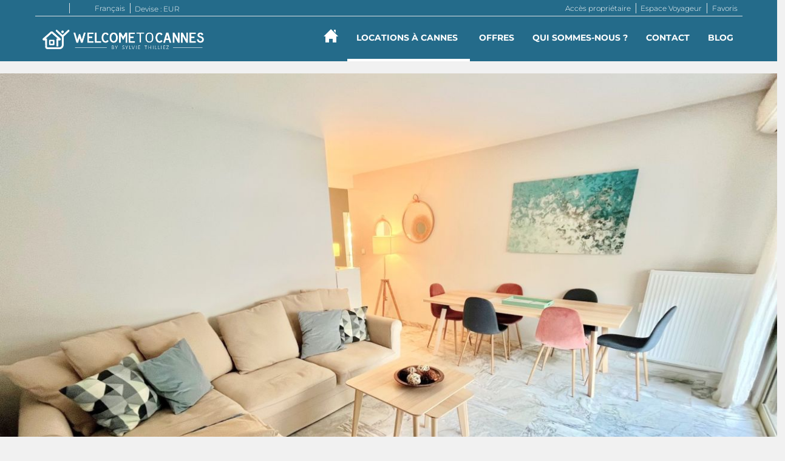

--- FILE ---
content_type: text/html; charset=utf-8
request_url: https://www.welcometocannes.fr/location/appartement-cannes-branly-2-305784.html
body_size: 26372
content:
<!DOCTYPE>
<html lang="fr" ontouchstart="">
  <head>
    <meta http-equiv="X-UA-Compatible" content="IE=edge" />
              <script type="text/javascript">
          if ('serviceWorker' in navigator) {
            const urlOLB = getRewriteUrl();
            const urlServiceWorker = urlOLB + 'default/js/serviceWorker/serviceWorker.js';

            navigator.serviceWorker
              .register(urlServiceWorker, { scope: './' }).then(function(registration) {
                  console.log('Service worker registration succeeded:', registration);
              }).catch(function(error) {
                  console.log('Service worker registration failed:', error);
              });
          }

          function getRewriteUrl() {
            const urlOLB = "https://www.welcometocannes.fr/location/";
            const urlWeb = urlOLB.replace(/https?\:\/\//, '');
            const urlRewrite = urlWeb.substring(urlWeb.indexOf('/'));

            return urlRewrite;
          }
        </script>
                    <link rel="preload" href="https://fwk.avantio.com/assets/fonts/fonts.css" as="style" onload="this.rel='stylesheet';">

                  <link rel="stylesheet" href="https://crs.avantio.com/datosBroker/bk_welcannes/css/Definitivo.css" type="text/css">
          <link rel="stylesheet" href="https://crs.avantio.com/min/?g=css&modules=redesign,default,mapbox&type=vendor&typeView=accommodation&v=1765238401" type="text/css">
          <link rel="stylesheet" href="https://crs.avantio.com/min/?g=css&modules=redesign,default,rentals&type=main&typeView=accommodation&v=1765238401" type="text/css">
                <TITLE>Location appartement Cannes - Croisette - Branly 2</TITLE><link rel="canonical" href="https://www.welcometocannes.fr/location/appartement-cannes-branly-2-305784.html"/><link rel="alternate" hreflang="en" href="https://www.welcometocannes.fr/en/rentals/apartment-cannes-branly-2-305784.html" /><link rel="alternate" hreflang="fr" href="https://www.welcometocannes.fr/location/appartement-cannes-branly-2-305784.html" />
            <meta name="description" content="Appartements à Cannes Branly 2, Les meilleures offres d'Appartements à Cannes. Reservez en ligne de manière rapide, sûre et facile vos Appartements à Cannes">
            <meta name="keywords" content="Appartements a Cannes - Branly 2, Appartements Cannes - Branly 2, Appartement a Cannes - Branly 2, Appartement Cannes - Branly 2">
            <meta name="language" content="fr">
            <meta content=Holidays name=classification>
            <meta name="revisit-after" content="1 month">
            <meta name="rating" content="General">
            <meta property="og:title" content="Branly 2" />
            <meta property="og:description" content="Appartements à Cannes Branly 2, Les meilleures offres d'Appartements à Cannes. Reservez en ligne de manière rapide, sûre et facile vos Appartements à Cannes" />
            <meta property="og:type" content="website" />
            <meta property="og:url" content="https://www.welcometocannes.fr/location/appartement-cannes-branly-2-305784.html" />
            <meta property="og:image" content="https://www.welcometocannes.fr/location/fotos/2/1575646383bbe211e5bb221a554bd8d790da91994d/big17054167606557d95ae179535a46e1bce904935048.jpg" />
            <meta property="og:image:width" content="650" />
            <meta property="og:image:height" content="450" />
            <meta name="twitter:card" content="summary_large_image">
            <meta name="twitter:title" content="Branly 2">
            <meta name="twitter:description" content="Appartements à Cannes Branly 2, Les meilleures offres d'Appartements à Cannes. Reservez en ligne de manière rapide, sûre et facile vos Appartements à Cannes">
            <meta name="twitter:image:src" content="https://www.welcometocannes.fr/location/fotos/2/1575646383bbe211e5bb221a554bd8d790da91994d/big17054167606557d95ae179535a46e1bce904935048.jpg">
            <meta name="twitter:domain" content="https://www.welcometocannes.fr/location/appartement-cannes-branly-2-305784.html">
            <meta name="viewport" content="width=device-width, initial-scale=1.0, maximum-scale=1.0, user-scalable=0" /><meta name="robots" content="index,follow"><meta http-equiv="X-UA-Compatible" content="IE=edge" ><meta http-equiv="Content-Type" content="text/html; charset=utf-8"><!--[if lt IE 7]>
<script language="JavaScript">
function correctPNG() // correctly handle PNG transparency in Win IE 5.5 & 6.
{
  var arVersion = navigator.appVersion.split("MSIE")
  var version = parseFloat(arVersion[1])
  if ((version >= 5.5) && (document.body.filters))
    {
      for(var i=0; i<document.images.length; i++)
      {
        var img = document.images[i]
        var imgName = img.src.toUpperCase()
        if (imgName.substring(imgName.length-3, imgName.length) == "PNG")
        {
          var imgID = (img.id) ? "id='" + img.id + "' " : ""
          var imgClass = (img.className) ? "class='" + img.className + "' " : ""
          var imgTitle = (img.title) ? "title='" + img.title + "' " : "title='" + img.alt + "' "
          var imgStyle = "display:inline-block;" + img.style.cssText
          if (img.align == "left") imgStyle = "float:left;" + imgStyle
          if (img.align == "right") imgStyle = "float:right;" + imgStyle
          if (img.parentElement.href) imgStyle = "cursor:hand;" + imgStyle
          var strNewHTML = "<span " + imgID + imgClass + imgTitle
          + " style=\"" + "width:" + img.width + "px; height:" + img.height + "px;" + imgStyle + ";"
          + "filter:progid:DXImageTransform.Microsoft.AlphaImageLoader"
          + "(src=\'" + img.src + "\', sizingMethod='scale');\"></span>"
           img.outerHTML = strNewHTML
           i = i-1
          }
        }
      }
}
window.attachEvent("onload", correctPNG);
</script>
<![endif]--><script>function disabled() {}</script>
<script>
  window.jQuery || document.write('<script src="https://crs.avantio.com/default/js/jquery-3.4.1.min.js"><\/script>');
</script>
  <script src="https://www.google.com/recaptcha/api.js?render="></script>
  <script>window.recaptchaSiteKey = "";</script>
  <script>
    $(document).ready(function() {
      if (!$.cookie("acceptedCookies")) {
        document.cookie = "GTM_ID=" + encodeURIComponent("GTM-5RV8C24Q") + "; Path=/; Secure";
      }
    });
  </script>
<script>
	// Define fbq function
  !function(f,b,e,v,n,t,s)
  {if(f.fbq)return;n=f.fbq=function(){n.callMethod?
  n.callMethod.apply(n,arguments):n.queue.push(arguments)};
  if(!f._fbq)f._fbq=n;n.push=n;n.loaded=!0;n.version='2.0';
  n.queue=[];t=b.createElement(e);t.async=!0;
  t.src=v;s=b.getElementsByTagName(e)[0];
  s.parentNode.insertBefore(t,s)}(window, document,'script',
  'https://connect.facebook.net/en_US/fbevents.js');
  // Set facebook pixel consent
	fbq('consent', 'revoke');

	// Define dataLayer and the gtag function.
	window.dataLayer = window.dataLayer || [];
	function gtag(){dataLayer.push(arguments);}
	// Set ad_storage and analytics_storage.
	gtag('consent', 'default', {
		'analytics_storage': 'denied',
		'ad_storage': 'denied',
    'ad_user_data': 'denied',
    'ad_personalization': 'denied',
    'personalization_storage': 'denied',
    'functionality_storage': 'denied',
    'security_storage': 'denied'
	});
	gtag('set', 'ads_data_redaction', true);
</script><script>(function(w,d,s,l,i){w[l]=w[l]||[];w[l].push({'gtm.start':
new Date().getTime(),event:'gtm.js'});var f=d.getElementsByTagName(s)[0],
j=d.createElement(s),dl=l!='dataLayer'?'&l='+l:'';j.async=true;j.src=
'//www.googletagmanager.com/gtm.js?id='+i+dl;f.parentNode.insertBefore(j,f);
})(window,document,'script','dataLayer','GTM-5RV8C24Q');</script>
 </head>
<body>
  <!-- Google Tag Manager -->
<noscript><iframe src="//www.googletagmanager.com/ns.html?id=GTM-5RV8C24Q"
height="0" width="0" style="display:none;visibility:hidden"></iframe></noscript>
<!-- End Google Tag Manager -->

      <script type="text/javascript" src="https://crs.avantio.com/default/js/lazyLoad.js" defer></script>
    
  <div id="all">

<script>
  (function () {
    var link = document.createElement('link');
    link.type = 'image/x-icon';
    link.rel = 'shortcut icon';
    link.href = '/child/assets/img/favicon.ico';
    document.getElementsByTagName('head')[0].appendChild(link);
   }());
</script>


<link rel="stylesheet" href="/app/css/its--style.css"><link rel="stylesheet" href="https://fwk.avantio.com/assets/core-7.0/css/update.css"><link rel="stylesheet" href="https://fwk.avantio.com/assets/fonts/fontlibrary/css/fontlibrary.css"><link rel="stylesheet" href="/child/assets/css/style.css"><link rel="stylesheet" href="/child/assets/css/top.css">
        <!--[if lt IE 9]>
		<script src="https://oss.maxcdn.com/html5shiv/3.7.2/html5shiv.min.js"></script>
		<script src="https://oss.maxcdn.com/respond/1.4.2/respond.min.js"></script>
        <![endif]-->
<div class="its--online-fix" data-template="3" data-version="0">
<div id="top">

<script type="text/javascript" async="true" src="https://beacon.beyondpricing.com/payload.js"></script>

    <header id="header" class="its--wrapper-full header-block-its-corporative">
        <div id="its--container_cook" data-url="https://fwk.avantio.com/services/setCookieLogs.php" style="display:none" class="its--wrapper-full cookies-block-its-light" tabindex="1">
  <div class="its--container-fluid">
    <p class="cookie_title">
      Nous nous soucions de votre vie privée    </p>
    <p class="cookie_description">
      Nous utilisons des cookies strictement nécessaires au bon fonctionnement du site web, ainsi que des cookies relatifs à l'amélioration et à la personnalisation de votre expérience, à des fins d'analyse statistique ainsi que pour vous proposer des publicités basées sur vos centres d'intérêt. Vous pouvez accepter ou refuser les cookies en cliquant sur le bouton "Tout accepter" ou "Refuser" ou, au contraire, les configurer selon vos préférences en cliquant sur le bouton "Configurer". Pour plus d'informations, vous pouvez consulter notre       <a class="enlacePolitica fwk-color"> Politique de Cookies.</a>
          </p>
    <div class="cookie_selections">
      <form id="cookies" data-bk="bk_welcannes" data-lang="FR" data-url="https://fwk.avantio.com/services/getCookieInfo.php">
        <div class="cookies_actions">
          <a id="its--selectionCookies" class="fwk-color fwk-border">Configurer</a>
          <a id="its--denyCookies" class="fwk-bg fwk-color-cont ">Refuser</a>
          <a id="its--allCookies" class="fwk-bg fwk-color-cont ">Tout accepter</a>
        </div>
      </form>
    </div>
  </div>

  <div class="popup_cookies__text fwk-bg-cont" style="display: none;">
    <div class="title">
      <div class="text">Politiques des Cookies</div>
    </div>
    <div class="widget_inner">
      <div id="contentPoliticaCookies">
</div>    </div>
    <div class="cookies_actions">
      <a class="fwk-color fwk-border its--closeCookies">Fermer</a>
    </div>
  </div>

  <div class="popup_cookies fwk-bg-cont" style="display: none;">
    <div class="title">
      <div class="text">Configuration des cookies</div>
    </div>
    <form action="">
      <div class="cookies_options">
        <div class="text">En cliquant sur "Accepter les configurations", vous sauvegardez la sélection de cookies que vous avez effectuée. Si vous n'avez sélectionné aucune option, en cliquant sur ce bouton vous refusez tous les cookies.</div>
        <div class="its--row inputs">
          <div class="its--row checks">
            <div class="its--col-sm-9 cookies-description">
              <label class="tooltip"><i class="icon-right-open"></i>Nécessaires</label>
            </div>
            <div class="its--col-sm-3">
              <input id="necessary" type="checkbox" name="necessary" checked disabled/><span>Toujours activées</span>
            </div>
          </div>

          <div class="its--row description">
            <div class="its--col-sm-12">
              <p class="info-options" style="display: none;">Cookies strictement nécessaires à la fourniture d'un service ou d'un contenu demandé par l'utilisateur. Ils sont responsables d'aspects techniques tels que l'identification des enregistrements et la gestion des préférences des outils dans l'utilisation, l'interaction et la localisation de l'accès au contenu.</p>
              <div id="necessary_cookies" style="display: none;"></div>
            </div>
          </div>
          <hr>

          <div class="its--row checks">
            <div class="its--col-sm-9 cookies-description">
              <label class="tooltip"><i class="icon-right-open"></i>Fonctionnels</label>
            </div>
            <div class="its--col-sm-3">
              <input id="functionallity" class="fwk-bg-checked-before" type="checkbox" name="functionallity"/>
            </div>
          </div>
          <div class="its--row description">
            <div class="its--col-sm-12">
              <p class="info-options" style="display: none;">Les cookies fonctionnels fournissent à l'utilisateur des informations qui enrichissent son expérience de navigation comme, par exemple, l'affichage des prévisions météorologiques en fonction de sa localisation.</p>
              <div id="functionallity_cookies" style="display: none;"></div>
            </div>
          </div>
          <hr>

          <div class="its--row checks">
            <div class="its--col-sm-9 cookies-description">
              <label class="tooltip"><i class="icon-right-open"></i>Statistiques et analyses</label>
            </div>
            <div class="its--col-sm-3">
              <input id="analysis" type="checkbox" class="fwk-bg-checked-before" name="analysis"/>
            </div>
          </div>

          <div class="its--row description">
            <div class="its--col-sm-12">
              <p class="info-options" style="display: none;">Ces cookies collectent des informations relatives à l'utilisation de la page, telles que le temps passé sur la page et les contenus visités par les lecteurs, afin de mesurer leurs performances et d'améliorer la navigation.<br>
Les principaux objectifs poursuivis avec ce type de cookies sont les suivants :<br>
Permettre l'identification anonyme des utilisateurs de la navigation et, par conséquent, le comptage approximatif du nombre de visiteurs.<br>
Identifier de manière anonyme les contenus les plus visités.<br>
Savoir si l'utilisateur qui accède au site est un nouveau visiteur ou un visiteur récurrent.</p>
              <div id="analysis_cookies" style="display: none;"></div>
            </div>
          </div>

          <hr>

          <div class="its--row checks">
            <div class="its--col-sm-9 cookies-description">
              <label class="tooltip"><i class="icon-right-open"></i>Publicitaires</label>
            </div>
            <div class="its--col-sm-3">
              <input id="marketing" type="checkbox" class="fwk-bg-checked-before" name="marketing"/>
            </div>
          </div>
          <div class="its--row description">
            <div class="its--col-sm-12">
              <p class="info-options" style="display: none;">Ces cookies obtiennent des informations sur la navigation de l'utilisateur afin de gérer les espaces publicitaires et d'offrir des contenus plus pertinents et de meilleure qualité en fonction des goûts de l'utilisateur.</p>
              <div id="marketing_cookies" style="display: none;"></div>
            </div>
          </div>
          <div class="cookies_actions">
            <a id="its--closeCookies" class="fwk-color fwk-border">Fermer</a>
            <a id="its--acceptedCookies" class="fwk-bg fwk-color-cont ">Accepter les configurations</a>
          </div>
        </div>
      </div>
    </form>
  </div>
</div>    <div id="upper_header">
    <div class="its--container">
      <div class="its--row">
        <div class="its--col-xs-12">
          <div class="preheader-item-left item-social_media" id="social_media">  <ul>
          <li><a href="https://www.facebook.com/Welcome-To-Cannes-658727490902557/ " target="_blank" class="icon-facebook"></a></li>
          <li><a href="https://www.youtube.com/channel/UC0UtbJiBCwI31Zdktlr3iNg " target="_blank" class="icon-youtube"></a></li>
          <li><a href="https://fr.linkedin.com/in/sylvie-thilliez-5456974a" target="_blank" class="icon-linkedin"></a></li>
          <li><a href="https://www.instagram.com/welcometocannes/" target="_blank" class="icon-instagram"></a></li>
      </ul>
<div class="separador"></div></div><div class="preheader-item-left item-idiomas" id="idiomas">
<div class="dropdown">
  <a class="btn btn-link dropdown-toggle btn-xs " id="dropdownLang" data-href="www.welcometocannes.fr" data-iso="FR" data-toggle="dropdown">
          <i class="its--sprite-flag its--sprite-flag-fr"></i>
    
    Français
     
      <span class="icon icon-down-open"></span>
      </a>

      <ul class="dropdown-menu dropdown-menu-right" role="languages" aria-labelledby="dropdownLang">
      <li><a data-iso="EN" tabindex="-1" href="https://www.welcometocannes.fr/en/rentals/apartment-cannes-branly-2-305784.html"><i class="its--sprite-flag its--sprite-flag-en"></i>English (UK)</a></li>    </ul>
  </div><div class="separador"></div></div><div class="preheader-item-left item-multimoneda" id="multimoneda">    <div class="dropdown currency">
      <div class="dropdown-toggle" data-toggle="dropdown" data-qa="currency_selector">
        <span>Devise :</span>
        <span id="select_monedas">EUR</span>
        <span class="icon icon-down-open"></span>
      </div>
      <div class="contenedor_dropDown">
        <ul class="dropdown-menu arrow_box_dropdown">
          <li class="title">
            <b>Choisissez votre devise</b>
          </li>

                      <li>
              <a href="javascript:setCookieCurrency('www.welcometocannes.fr', 'bk_welcannes', 978, 1);">
                <span>EUR</span><span class="simboloMoneda">€</span> 
              </a>
            </li>
                      <li>
              <a href="javascript:setCookieCurrency('www.welcometocannes.fr', 'bk_welcannes', 826, 1);">
                <span>GBP</span><span class="simboloMoneda">£</span> 
              </a>
            </li>
                  </ul>
      </div>
    </div>
</div><div class="preheader-item-right item-favoritosMarkup" id="favoritosMarkup">

  <a href="https://www.welcometocannes.fr/location/favoris/" class="btn btn-link btn-xs">
    <span class="contentFavoritos"><i class="icon icon-heart-filled "></i></span> Favoris  </a>
<div class="separador"></div></div><div class="preheader-item-right item-intranet" id="intranet"> 

  <a href="/fr/intranet" class="btn btn-link btn-xs intranet-user"><i class="icon-user"></i> Espace Voyageur</a>

<div class="separador"></div></div><div class="preheader-item-right item-login">
<a href="https://www.welcometocannes.fr/acces-proprietaire" class="btn btn-link btn-xs">Accès propriétaire</a>
</div>        </div>
      </div>
    </div>
  </div>
  
  <div id="lower_header">
    <div class="its--container">
      <div class="its--row">
        <div id="logo" class=" its--col-sm-3 its--col-xs-9 ">
        <a href='https://www.welcometocannes.fr/'><img src='/child/assets/img/logo.png' alt='Welcome to Cannes' /></a>          
        </div>
        <div id="toggle_nav" class=" visible-xs-inline-block its--col-xs-3  visible-xs-inline-block  navbar navbar-default">
          <button id="navegacion_btn" type="button" class="navbar-toggle collapsed " data-toggle="collapse" data-target="#main-nav">
            <span class="sr-only">Menu</span>
            <span class="icon-bar"></span>
            <span class="icon-bar"></span>
            <span class="icon-bar"></span>
          </button>
        </div>
                <div id="mobile_menu">
                    <span id="navegacion_close" class="icon-cancel"></span>
                    <ul class="nav navbar-nav">
            <li id="nav-inicio" ><a  href="https://www.welcometocannes.fr" > <svg xmlns="http://www.w3.org/2000/svg" width="24" height="24" viewBox="0 0 24 24"><path d="M21 13v10h-6v-6h-6v6h-6v-10h-3l12-12 12 12h-3zm-1-5.907v-5.093h-3v2.093l3 3z"/></svg></a></li><li id="nav-alquiler" class='its--item_active'><a >Locations à Cannes<span class="icon icon-down-open"></span></a><ul><li class="nav-submenu" ><a  href="https://www.welcometocannes.fr/location/location-locations-d0/tag-congres/vue-liste/" >Congrès</a></li><li class="nav-submenu" ><a  href="https://www.welcometocannes.fr/location/location-locations-d0/tag-location-saisonniere/vue-liste/" >Vacances</a></li><li class="nav-submenu" ><a  href="https://www.welcometocannes.fr/sejour-location-longue/location-locations-d0/" >À l’année</a></li><li class="nav-submenu" ><a  href="https://www.welcometocannes.fr/location/location-appartements-c1/tag-appartement/vue-liste/" >Appartement</a></li><li class="nav-submenu" ><a  href="https://www.welcometocannes.fr/location/location-studio-c14/tag-studio/vue-liste/" >Studio</a></li><li class="nav-submenu" ><a  href="https://www.welcometocannes.fr/location/location-locations-d0/tag-villa/vue-liste/" >Villas</a></li></ul></li><li id="nav-ofertas" ><a  href="https://www.welcometocannes.fr/offres/" >Offres</a></li><li id="nav-nosotros" ><a  href="https://www.welcometocannes.fr/qui-sommes-nous/" >Qui sommes-nous ?</a></li><li id="nav-contacto" ><a  href="https://www.welcometocannes.fr/contact/" >Contact</a></li><li id="nav-blog" ><a  href="https://www.welcometocannes.fr/../blog/" >Blog</a></li>          </ul>
          <ul class="nav navbar-nav">
            <div class="preheader-item-left item-social_media" id="social_media">  <ul>
          <li><a href="https://www.facebook.com/Welcome-To-Cannes-658727490902557/ " target="_blank" class="icon-facebook"></a></li>
          <li><a href="https://www.youtube.com/channel/UC0UtbJiBCwI31Zdktlr3iNg " target="_blank" class="icon-youtube"></a></li>
          <li><a href="https://fr.linkedin.com/in/sylvie-thilliez-5456974a" target="_blank" class="icon-linkedin"></a></li>
          <li><a href="https://www.instagram.com/welcometocannes/" target="_blank" class="icon-instagram"></a></li>
      </ul>
<div class="separador"></div></div><div class="preheader-item-left item-idiomas" id="idiomas">
<div class="dropdown">
  <a class="btn btn-link dropdown-toggle btn-xs " id="dropdownLang" data-href="www.welcometocannes.fr" data-iso="FR" data-toggle="dropdown">
          <i class="its--sprite-flag its--sprite-flag-fr"></i>
    
    Français
     
      <span class="icon icon-down-open"></span>
      </a>

      <ul class="dropdown-menu dropdown-menu-right" role="languages" aria-labelledby="dropdownLang">
      <li><a data-iso="EN" tabindex="-1" href="https://www.welcometocannes.fr/en/rentals/apartment-cannes-branly-2-305784.html"><i class="its--sprite-flag its--sprite-flag-en"></i>English (UK)</a></li>    </ul>
  </div><div class="separador"></div></div><div class="preheader-item-left item-multimoneda" id="multimoneda">    <div class="dropdown currency">
      <div class="dropdown-toggle" data-toggle="dropdown" data-qa="currency_selector">
        <span>Devise :</span>
        <span id="select_monedas">EUR</span>
        <span class="icon icon-down-open"></span>
      </div>
      <div class="contenedor_dropDown">
        <ul class="dropdown-menu arrow_box_dropdown">
          <li class="title">
            <b>Choisissez votre devise</b>
          </li>

                      <li>
              <a href="javascript:setCookieCurrency('www.welcometocannes.fr', 'bk_welcannes', 978, 1);">
                <span>EUR</span><span class="simboloMoneda">€</span> 
              </a>
            </li>
                      <li>
              <a href="javascript:setCookieCurrency('www.welcometocannes.fr', 'bk_welcannes', 826, 1);">
                <span>GBP</span><span class="simboloMoneda">£</span> 
              </a>
            </li>
                  </ul>
      </div>
    </div>
</div><div class="preheader-item-right item-favoritosMarkup" id="favoritosMarkup">

  <a href="https://www.welcometocannes.fr/location/favoris/" class="btn btn-link btn-xs">
    <span class="contentFavoritos"><i class="icon icon-heart-filled "></i></span> Favoris  </a>
<div class="separador"></div></div><div class="preheader-item-right item-intranet" id="intranet"> 

  <a href="/fr/intranet" class="btn btn-link btn-xs intranet-user"><i class="icon-user"></i> Espace Voyageur</a>

<div class="separador"></div></div><div class="preheader-item-right item-login">
<a href="https://www.welcometocannes.fr/acces-proprietaire" class="btn btn-link btn-xs">Accès propriétaire</a>
</div>          </ul>
        </div>
                <div id="navigation" class=" its--col-sm-9 its--col-xs-12 ">
          <nav class="navbar navbar-default" role="navigation">
            <div class="collapse navbar-collapse" id="main-nav">
              <ul class="nav navbar-nav">
                <li id="nav-inicio" ><a  href="https://www.welcometocannes.fr" > <svg xmlns="http://www.w3.org/2000/svg" width="24" height="24" viewBox="0 0 24 24"><path d="M21 13v10h-6v-6h-6v6h-6v-10h-3l12-12 12 12h-3zm-1-5.907v-5.093h-3v2.093l3 3z"/></svg></a></li><li id="nav-alquiler" class='its--item_active'><a >Locations à Cannes<span class="icon icon-down-open"></span></a><ul><li class="nav-submenu" ><a  href="https://www.welcometocannes.fr/location/location-locations-d0/tag-congres/vue-liste/" >Congrès</a></li><li class="nav-submenu" ><a  href="https://www.welcometocannes.fr/location/location-locations-d0/tag-location-saisonniere/vue-liste/" >Vacances</a></li><li class="nav-submenu" ><a  href="https://www.welcometocannes.fr/sejour-location-longue/location-locations-d0/" >À l’année</a></li><li class="nav-submenu" ><a  href="https://www.welcometocannes.fr/location/location-appartements-c1/tag-appartement/vue-liste/" >Appartement</a></li><li class="nav-submenu" ><a  href="https://www.welcometocannes.fr/location/location-studio-c14/tag-studio/vue-liste/" >Studio</a></li><li class="nav-submenu" ><a  href="https://www.welcometocannes.fr/location/location-locations-d0/tag-villa/vue-liste/" >Villas</a></li></ul></li><li id="nav-ofertas" ><a  href="https://www.welcometocannes.fr/offres/" >Offres</a></li><li id="nav-nosotros" ><a  href="https://www.welcometocannes.fr/qui-sommes-nous/" >Qui sommes-nous ?</a></li><li id="nav-contacto" ><a  href="https://www.welcometocannes.fr/contact/" >Contact</a></li><li id="nav-blog" ><a  href="https://www.welcometocannes.fr/../blog/" >Blog</a></li>              </ul>
            </div>
          </nav>
        </div>
              </div>
    </div>
  </div>
</header>
</div>
 <main id="main" class="its--wrapper-full">
	<div class="its--container-fluid">
		<div class="its--row">
			<div class="its--col-md-12">
				<!-- aquí se abre #centro -->
	<script type="text/javascript">
var xajaxRequestUri="https://www.welcometocannes.fr/location/gestorFormulario.php";
var xajaxDebug=false;
var xajaxStatusMessages=false;
var xajaxWaitCursor=true;
var xajaxDefinedGet=0;
var xajaxDefinedPost=1;
var xajaxLoaded=false;
function xajax_buscando(){return xajax.call("buscando", arguments, 1);}
function xajax_resultados(){return xajax.call("resultados", arguments, 1);}
function xajax_edadesninyos(){return xajax.call("edadesninyos", arguments, 1);}
function xajax_edadesninyos2(){return xajax.call("edadesninyos2", arguments, 1);}
function xajax_calculaDispoLE(){return xajax.call("calculaDispoLE", arguments, 1);}
function xajax_calculaPrecio(){return xajax.call("calculaPrecio", arguments, 1);}
function xajax_showTarifas(){return xajax.call("showTarifas", arguments, 1);}
function xajax_appendTarifa(){return xajax.call("appendTarifa", arguments, 1);}
function xajax_appendDescuento(){return xajax.call("appendDescuento", arguments, 1);}
function xajax_showPeriodos(){return xajax.call("showPeriodos", arguments, 1);}
function xajax_calculaPrecioHotel(){return xajax.call("calculaPrecioHotel", arguments, 1);}
function xajax_refrescaCombos(){return xajax.call("refrescaCombos", arguments, 1);}
function xajax_autoComplete(){return xajax.call("autoComplete", arguments, 1);}
function xajax_insertaFavorito(){return xajax.call("insertaFavorito", arguments, 1);}
function xajax_codigoPromocional(){return xajax.call("codigoPromocional", arguments, 1);}
function xajax_guardaValoracionUtil(){return xajax.call("guardaValoracionUtil", arguments, 1);}
function xajax_getURLBusqueda(){return xajax.call("getURLBusqueda", arguments, 1);}
function xajax_getURLForm(){return xajax.call("getURLForm", arguments, 1);}
function xajax_setCookieCurrency(){return xajax.call("setCookieCurrency", arguments, 1);}
function xajax_enviaContacto(){return xajax.call("enviaContacto", arguments, 1);}
function xajax_calculaPrecioReserva(){return xajax.call("calculaPrecioReserva", arguments, 1);}
function xajax_changeUrlResultados(){return xajax.call("changeUrlResultados", arguments, 1);}
function xajax_sendByEmail(){return xajax.call("sendByEmail", arguments, 1);}
	</script>
	<script type="text/javascript" src="https://crs.avantio.com/default/js/xajax/xajax_js/xajax.js"></script>
	<script type="text/javascript">
window.setTimeout(function () { if (!xajaxLoaded) { alert('Error: the xajax Javascript file could not be included. Perhaps the URL is incorrect?\nURL: ./default/js/xajax/xajax_js/xajax.js'); } }, 6000);
	</script>
<script language="javascript">function openWindow() {}</script><div id='centro'><script>
  window.dataLayer = window.dataLayer || [];
  window.dataLayer.push({
    'event': 'viewAccomodationDetail',
    'propertyName': 'Branly 2',
    'accomodationID': '305784',
    'lowestPrice': '117.16',
    'currency':'EUR',
    'arrivalDate': '',
    'arrivalDateYMD': '',
    'departureDate': '',
    'departureDateYMD': '',
    'building': 'residence', 
    'typeAccommodation': 'Appartement',
    'adultsReq': '',
    'childrenReq': '',
    'locality': 'Cannes',
    'cookieGA': ''
  });
</script>



<script type="application/ld+json">
  {
    "@context": "https://schema.org/",
    "@type": "Product",
    "name": "Branly 2",
    "image": [
      "https://www.welcometocannes.fr/location/fotos/2/1575646383bbe211e5bb221a554bd8d790da91994d/big17054167606557d95ae179535a46e1bce904935048.jpg"
     ],
    "description": "Situé dans une résidence sécurisée, cet agréable trois-pièces en étage avec ascenseur propose une pièce à vivre comprenant un coin repas et un coin salon avec canapé convertible, le tout s’ouvrant sur une terrasse. L’appartement comprend une première chambre avec deux lits simples et balcon (possibilité de former un grand lit sur demande) avec salle d’eau et WC attenante, ainsi qu’une seconde chambre avec deux lits simples et balcon (également modulable en grand lit sur demande), accompagnée d’une salle d’eau et d’un WC indépendant. La cuisine est indépendante et entièrement équipée. L’appartement bénéficie de la climatisation, de la connexion Internet et d’une place de parking en sous-sol. Vous apprécierez sa proximité avec la Croisette et les plages, ainsi que le confort et la fonctionnalité de son aménagement.",
    "mpn": "305784",
    "sku": "305784",
    "brand": {
      "@type": "Thing",
      "name": "Welcome to Cannes"
    },
        "review": {
      "@type": "Review",
      "reviewRating": {
        "@type": "Rating",
        "ratingValue": "4.6",
        "bestRating": "5"
      },
      "author": {
        "@type": "Person",
        "name": "Fadi Khairallah "
      }
    },
    "aggregateRating": {
      "@type": "AggregateRating",
      "ratingValue": "5",
      "reviewCount": "3"
    },
        "offers": {
      "@type": "AggregateOffer",
      "lowPrice": "117.16",
      "priceCurrency": "EUR",
      "offerCount": "1"
    }
  }
  </script>
  
	<script type="application/ld+json">
		{
			"@context": "https://schema.org",
			"@type": "BreadcrumbList",
			"itemListElement": [{
            "@type": "ListItem",
            "position": 1,
            "name": "Locations",
            "item": "https://www.welcometocannes.fr/location/location-d0/"
        }, {
                    "@type": "ListItem",
                    "position": 2,
                    "name": "Cannes",
                    "item": "https://www.welcometocannes.fr/location/cannes-d33231/"
                }, {
                "@type": "ListItem",
                "position": 3,
                "name": "Branly 2"
            }]		
		}
	</script>

	<div id="fb-root"></div>

	<script>function anularBotonDerecho(e) {if (navigator.appName == 'Netscape'&& (e.which == 3 || e.which ==  2)){return false;} else if (navigator.appName == 'Microsoft Internet Explorer'&& (event.button  == 2 || event.button    == 4)) {}}document.onmousedown=anularBotonDerecho;document.oncontextmenu=new Function('return false');</script>


<div id="sombra" class="galeria_full gallery-grid">
	<div id="contenedor" class="sidebar_masDatos" >
		<div  id="contenido" class="class_masdatos container-ALQUILER">
			<div id="bloque_foto_cont" class="bloque-descripcion-ALQUILER">
				<div class='box-ficha-full'>  <div id="galeria_full">
    <div id="Fotos_ficha_e">
      <div id="foto_principal" class="grid-container">
    <div id="galleryGrid" class="photo-gallery count-images-12">
                
                            <div>
          <a 
          href="https://www.welcometocannes.fr/location/fotos/2/1575646383bbe211e5bb221a554bd8d790da91994d/17054167606557d95ae179535a46e1bce904935048.jpg" 
          id="ft_0" 
          data-size="2016x1512" 
          data-med="https://www.welcometocannes.fr/location/fotos/2/1575646383bbe211e5bb221a554bd8d790da91994d/17054167606557d95ae179535a46e1bce904935048.jpg" 
          data-index="0">
            <img
              src="https://www.welcometocannes.fr/location/fotos/2/1575646383bbe211e5bb221a554bd8d790da91994d/huge17054167606557d95ae179535a46e1bce904935048.jpg" 
              title="Appartement à Cannes - Branly 2"
              alt="Appartement à Cannes - Branly 2"
              loading="lazy">
            <figure></figure>
          </a>
            </div>
                
                            <div>
          <a 
          href="https://www.welcometocannes.fr/location/fotos/2/1575646383bbe211e5bb221a554bd8d790da91994d/1705416760a81d6d74c3ba80ef58b355b9f51f96b1.jpg" 
          id="ft_1" 
          data-size="2016x1512" 
          data-med="https://www.welcometocannes.fr/location/fotos/2/1575646383bbe211e5bb221a554bd8d790da91994d/1705416760a81d6d74c3ba80ef58b355b9f51f96b1.jpg" 
          data-index="1">
            <img
              src="https://www.welcometocannes.fr/location/fotos/2/1575646383bbe211e5bb221a554bd8d790da91994d/huge1705416760a81d6d74c3ba80ef58b355b9f51f96b1.jpg" 
              title="Appartement à Cannes - Branly 2"
              alt="Appartement à Cannes - Branly 2"
              loading="lazy">
            <figure></figure>
          </a>
            </div>
                
                            <div>
          <a 
          href="https://www.welcometocannes.fr/location/fotos/2/1575646383bbe211e5bb221a554bd8d790da91994d/17054167609df0b14d83435a3ba5890ee31607e18b.jpg" 
          id="ft_2" 
          data-size="2016x1512" 
          data-med="https://www.welcometocannes.fr/location/fotos/2/1575646383bbe211e5bb221a554bd8d790da91994d/17054167609df0b14d83435a3ba5890ee31607e18b.jpg" 
          data-index="2">
            <img
              src="https://www.welcometocannes.fr/location/fotos/2/1575646383bbe211e5bb221a554bd8d790da91994d/huge17054167609df0b14d83435a3ba5890ee31607e18b.jpg" 
              title="Appartement à Cannes - Branly 2"
              alt="Appartement à Cannes - Branly 2"
              loading="lazy">
            <figure></figure>
          </a>
            </div>
                
                            <div>
          <a 
          href="https://www.welcometocannes.fr/location/fotos/2/1575646383bbe211e5bb221a554bd8d790da91994d/1744896087d1e268faeed1f4e213c9abb45a7b8722.jpg" 
          id="ft_3" 
          data-size="2016x1512" 
          data-med="https://www.welcometocannes.fr/location/fotos/2/1575646383bbe211e5bb221a554bd8d790da91994d/1744896087d1e268faeed1f4e213c9abb45a7b8722.jpg" 
          data-index="3">
            <img
              src="https://www.welcometocannes.fr/location/fotos/2/1575646383bbe211e5bb221a554bd8d790da91994d/huge1744896087d1e268faeed1f4e213c9abb45a7b8722.jpg" 
              title="Appartement à Cannes - Branly 2"
              alt="Appartement à Cannes - Branly 2"
              loading="lazy">
            <figure></figure>
          </a>
            </div>
                
                            <div>
          <a 
          href="https://www.welcometocannes.fr/location/fotos/2/1575646383bbe211e5bb221a554bd8d790da91994d/1744896087b00921a47db16462965210b1a4abb03b.jpg" 
          id="ft_4" 
          data-size="2016x1512" 
          data-med="https://www.welcometocannes.fr/location/fotos/2/1575646383bbe211e5bb221a554bd8d790da91994d/1744896087b00921a47db16462965210b1a4abb03b.jpg" 
          data-index="4">
            <img
              src="https://www.welcometocannes.fr/location/fotos/2/1575646383bbe211e5bb221a554bd8d790da91994d/huge1744896087b00921a47db16462965210b1a4abb03b.jpg" 
              title="Appartement à Cannes - Branly 2"
              alt="Appartement à Cannes - Branly 2"
              loading="lazy">
            <figure></figure>
          </a>
            </div>
                
                            <div>
          <a 
          href="https://www.welcometocannes.fr/location/fotos/2/1575646383bbe211e5bb221a554bd8d790da91994d/17448960881f9a5bba15026f9c5aec59b2e8659b58.jpg" 
          id="ft_5" 
          data-size="2016x1512" 
          data-med="https://www.welcometocannes.fr/location/fotos/2/1575646383bbe211e5bb221a554bd8d790da91994d/17448960881f9a5bba15026f9c5aec59b2e8659b58.jpg" 
          data-index="5">
            <img
              src="https://www.welcometocannes.fr/location/fotos/2/1575646383bbe211e5bb221a554bd8d790da91994d/huge17448960881f9a5bba15026f9c5aec59b2e8659b58.jpg" 
              title="Appartement à Cannes - Branly 2"
              alt="Appartement à Cannes - Branly 2"
              loading="lazy">
            <figure></figure>
          </a>
            </div>
                
                            <div>
          <a 
          href="https://www.welcometocannes.fr/location/fotos/2/1575646383bbe211e5bb221a554bd8d790da91994d/174489608899b9efcb0b4e5b96886ffcd653fdb14d.jpg" 
          id="ft_6" 
          data-size="2016x1512" 
          data-med="https://www.welcometocannes.fr/location/fotos/2/1575646383bbe211e5bb221a554bd8d790da91994d/174489608899b9efcb0b4e5b96886ffcd653fdb14d.jpg" 
          data-index="6">
            <img
              src="https://www.welcometocannes.fr/location/fotos/2/1575646383bbe211e5bb221a554bd8d790da91994d/huge174489608899b9efcb0b4e5b96886ffcd653fdb14d.jpg" 
              title="Appartement à Cannes - Branly 2"
              alt="Appartement à Cannes - Branly 2"
              loading="lazy">
            <figure></figure>
          </a>
            </div>
                
                            <div>
          <a 
          href="https://www.welcometocannes.fr/location/fotos/2/1575646383bbe211e5bb221a554bd8d790da91994d/1705416761cc6b98d9e01e2250efeb5f145f9c3fde.jpg" 
          id="ft_7" 
          data-size="2016x1512" 
          data-med="https://www.welcometocannes.fr/location/fotos/2/1575646383bbe211e5bb221a554bd8d790da91994d/1705416761cc6b98d9e01e2250efeb5f145f9c3fde.jpg" 
          data-index="7">
            <img
              src="https://www.welcometocannes.fr/location/fotos/2/1575646383bbe211e5bb221a554bd8d790da91994d/huge1705416761cc6b98d9e01e2250efeb5f145f9c3fde.jpg" 
              title="Appartement à Cannes - Branly 2"
              alt="Appartement à Cannes - Branly 2"
              loading="lazy">
            <figure></figure>
          </a>
            </div>
                
                            <div>
          <a 
          href="https://www.welcometocannes.fr/location/fotos/2/1575646383bbe211e5bb221a554bd8d790da91994d/1705416761ada28886e2b0778ac05f75094683c1b6.jpg" 
          id="ft_8" 
          data-size="1844x1383" 
          data-med="https://www.welcometocannes.fr/location/fotos/2/1575646383bbe211e5bb221a554bd8d790da91994d/1705416761ada28886e2b0778ac05f75094683c1b6.jpg" 
          data-index="8">
            <img
              src="https://www.welcometocannes.fr/location/fotos/2/1575646383bbe211e5bb221a554bd8d790da91994d/huge1705416761ada28886e2b0778ac05f75094683c1b6.jpg" 
              title="Appartement à Cannes - Branly 2"
              alt="Appartement à Cannes - Branly 2"
              loading="lazy">
            <figure></figure>
          </a>
            </div>
                
                            <div>
          <a 
          href="https://www.welcometocannes.fr/location/fotos/2/1575646383bbe211e5bb221a554bd8d790da91994d/170541676218b6a1074400fe2daf12dbf4a3cdb965.jpg" 
          id="ft_9" 
          data-size="2016x1512" 
          data-med="https://www.welcometocannes.fr/location/fotos/2/1575646383bbe211e5bb221a554bd8d790da91994d/170541676218b6a1074400fe2daf12dbf4a3cdb965.jpg" 
          data-index="9">
            <img
              src="https://www.welcometocannes.fr/location/fotos/2/1575646383bbe211e5bb221a554bd8d790da91994d/huge170541676218b6a1074400fe2daf12dbf4a3cdb965.jpg" 
              title="Appartement à Cannes - Branly 2"
              alt="Appartement à Cannes - Branly 2"
              loading="lazy">
            <figure></figure>
          </a>
            </div>
                
                            <div>
          <a 
          href="https://www.welcometocannes.fr/location/fotos/2/1575646383bbe211e5bb221a554bd8d790da91994d/15829081341eabd5d04a1d268a6ab4735aab07eaff.jpg" 
          id="ft_10" 
          data-size="2560x1920" 
          data-med="https://www.welcometocannes.fr/location/fotos/2/1575646383bbe211e5bb221a554bd8d790da91994d/15829081341eabd5d04a1d268a6ab4735aab07eaff.jpg" 
          data-index="10">
            <img
              src="https://www.welcometocannes.fr/location/fotos/2/1575646383bbe211e5bb221a554bd8d790da91994d/huge15829081341eabd5d04a1d268a6ab4735aab07eaff.jpg" 
              title="Appartement à Cannes - Branly 2"
              alt="Appartement à Cannes - Branly 2"
              loading="lazy">
            <figure></figure>
          </a>
            </div>
                
                            <div>
          <a 
          href="https://www.welcometocannes.fr/location/fotos/2/1575646383bbe211e5bb221a554bd8d790da91994d/15756488576513d011a56a44aaf3ac82c55e1037f0.jpg" 
          id="ft_11" 
          data-size="2560x1244" 
          data-med="https://www.welcometocannes.fr/location/fotos/2/1575646383bbe211e5bb221a554bd8d790da91994d/15756488576513d011a56a44aaf3ac82c55e1037f0.jpg" 
          data-index="11">
            <img
              src="https://www.welcometocannes.fr/location/fotos/2/1575646383bbe211e5bb221a554bd8d790da91994d/huge15756488576513d011a56a44aaf3ac82c55e1037f0.jpg" 
              title="Appartement à Cannes - Branly 2"
              alt="Appartement à Cannes - Branly 2"
              loading="lazy">
            <figure></figure>
          </a>
            </div>
      </div>
  <div id="encabezadoTopResp">
    <div id="redes_socialesOnline">
        <span class="texto_redes">
            <i class="icon icon-share-1"></i>
            Partager        </span>
    </div>

            <div class="favoritos responsive"></div>
    </div>
<div class="share-link-tooltip-mobile">
    <i class="icon icon-ok"></i>
    <span>Lien copié</span>
</div>  <button class="gallery-button">Voir photos</button>
      <div class="owl-nav">
      <div class="owl-prev">
        <i class="icon icon-left-open"></i>
      </div>
      <div class="owl-next">
        <i class="icon icon-right-open"></i>
      </div>
    </div>
      <div id="cabecera_ficha">
    <div class="container">
      <div id="encabezadoRight">
            <div id="socialGallery">
        <div class="favoritos">
            <div id="id_setfavorito_451035" style='display:block'>
                <a href="javascript:void(0)" onclick="setFavoritos('305784','bk_welcannes','FR','1247','','451035')">
                    <span class="img_favourite_resultados" title="ajouter à mes Favoris" alt="ajouter à mes Favoris"></span>
                    <div class="container_fav">
                        <span class="texto_favourites"> Ajouter à mes Favoris </span>
                        <div class="heart">
                            <i alt="Ajouter à mes Favoris" title="Ajouter à mes Favoris" class="icon icon-like-1"></i>
                        </div>
                    </div>
                </a>
            </div>
            <div class="delfavorito_result" id="id_delfavorito_451035" style='display:none'>
                <a href="javascript:void(0)" onclick="delFavoritos('305784','',0,'bk_welcannes','1247','451035')">
                    <span class="img_favourite_resultados_del listado_favoritos_result" title="Favoris" alt="Favoris"></span>
                    <div class="container_fav">
                        <span class="texto_favourites"> Favoris </span>
                        <div class="heart">
                            <i alt="Favoris" title="Favoris" class="icon icon-like-filled"></i>
                        </div>
                    </div>
                </a>
            </div>
        </div>

    <div id="redes_socialesOnline">
        <div id="box-share">
            <div id="enviaMailRedes" 
                onClick="popup_email(
                    'enviarporemail.php?nombre=Branly+2                    &poblacion=Cannes                    &referencia=305784                    &tour=451035                    &tipo=Appartement&height=510&width=645                    &purpose=ALQUILER',
                    'enviarAmigo');">
                <i class="icon icon-email"></i>
            </div>

                            <div id="twitterRedes" onclick="popup_redes(600,400,0,'twitter')">
                    <i class="icon icon-twitter"></i>
                </div>
            
                            <div id="facebookRedes" onclick="popup_redes(600,400,0,'facebook')">
                    <i class="icon icon-facebook"></i>
                </div>
            
            
        </div>
        <button class="button-share"> Partager <i class="icon icon-share-1"></i> </button>
    </div>
</div>
      </div>
          </div>
  </div>
  <div id="gallery" class="pswp" tabindex="-1" role="dialog" aria-hidden="true">
    <div class="pswp__bg"></div>
    <div class="pswp__scroll-wrap hide-gallery">
      <div onmouseover="hideGalleryDescription();" ontouchstart="hideGalleryDescription();" class="pswp__container">
        <div class="pswp__item"></div>
        <div class="pswp__item"></div>
        <div class="pswp__item"></div>
      </div>
      <div class="pswp__ui pswp__ui--hidden">
        <div class="pswp__top-bar">
          <div class="pswp__counter"></div>
          <button class="pswp__button pswp__button--close" title="Close (Esc)"></button>
          <button class="pswp__button pswp__button--fs" title="Toggle fullscreen"></button>
          <button class="pswp__button pswp__button--zoom" title="Zoom in/out"></button>
          <div class="pswp__preloader">
            <div class="pswp__preloader__icn">
              <div class="pswp__preloader__cut">
                <div class="pswp__preloader__donut"></div>
              </div>
            </div>
          </div>
        </div>
        <button class="pswp__button pswp__button--arrow--left" title="Previous (arrow left)"></button>
        <button class="pswp__button pswp__button--arrow--right" title="Next (arrow right)"></button>
        <div class="pswp__caption seo-container">
          <div class="pswp__caption__center"></div>
          <i onclick="hideGalleryDescription();" ontouchstart="hideGalleryDescription();" class="icon icon-down-open"></i>
          <button onmouseover="showGalleryDescription();" ontouchstart="showGalleryDescription();" class="show-description">Description</button>
        </div>
      </div>
    </div>
  </div>
</div>
    </div>
    <div id="caracteristicasAlojamiento">
      <div>
        <ul>
                  <li class="tooltip">
            <span class="tooltiptext">Évaluation</span>
            <i class="icon icon-star"></i>
            <span>10</span>
          </li>
        
                    
                  <li class="tooltip">
            <span class="tooltiptext">Occupants</span>
            <i class="icon icon-personas"></i>
            <span>6</span>
          </li>
                
                  <li class="tooltip">
            <span class="tooltiptext span-left">
              4 lits simples<br />1 Canapé-convertible 2 personnes<br />            </span>
            <i class="icon icon-camas"></i>
            <span>5</span>
          </li>
        
                    <li class="tooltip">
              <span class="tooltiptext">2 chambres à coucher</span>
              <i class="icon icon-room_door_open"></i>
              <span>2</span>
            </li>
                
                    <li class="tooltip">
              <span class="tooltiptext tooltipbath">2 salles de bain avec douche<br>1 toilette<br></span>
              <i class="icon icon-raindrop"></i>
              <span>3</span>
            </li>
                
                    <li class="tooltip">
              <span class="tooltiptext">69 m²</span>
              <i class="icon icon-metros"></i>
              <span>69 m²</span>
            </li>
                
                    <li class="tooltip">
              <span class="tooltiptext">wifi</span>
              <i class="icon icon-accesointernet"></i>
              <span>wifi</span>
            </li>
                </ul>
      </div>
    </div>
  </div>
    </div><div id="scroll_page">
    <div id="scroll">
            <ul>
            <li><a href="#descripcionf">Logement</a></li><li><a href="#condiciones_reserva">Conditions</a></li><li><a href="#mapaEntorno">Carte</a></li>        </ul>
    </div>
    <div class="scroll-sticky-reference"></div>
</div><div class='container-seo'><div class='breadcrumb'><a href="/"><i class="icon icon-homepage"></i></a> › <a href="https://www.welcometocannes.fr/location/locations-cannes-d33231/"><span>Cannes</span></a> › Branly 2</div></div><div id='acommodationContainerTitle'>
								<div>
									<h1>
										<span class='accommodationName'>Branly 2</span>
										<div>
											<span class="tagSubCabecera pobl">Cannes - </span> <span class="tagSubCabecera tipo">Appartement</span>
										</div>
									</h1>
								</div>
								</div><div id="bloque_contacto_telefono" class="bloque_contacto_responsive">
    <div class="line">
                    <div class="col-contact">
                <a class='fwk-color' target="_self" id="newContacto" alt="  Contacter " border="0" href="https://www.welcometocannes.fr/location/contact-appartement-cannes-branly-2-305784.html" rel="nofollow" onClick="window.open(this.href, this.target);document.forms.formReservaPropiedad.action=this.href;document.forms.formReservaPropiedad.submit(); return false;">
                    <div class="bloque_icono">
                        <span class="fwk-bg"></span>
                        <i class="icon-email"></i>
                    </div>
                    <p>  Contacter </p>
                </a>
            </div>
                    <div class="col-contact  whatsapp-contact-open whatsapp-contact">
                <a target="_blank" id="newContacto" alt="  Contacter " border="0" href="https://api.whatsapp.com/send?phone=33684082246" rel="nofollow" >
                    <div class="bloque_icono">
                        <span class="fwk-bg"></span>
                        <i class="icon-whatsapp-filled"></i>
                    </div>      
                    <p>WhatsApp</p>
                </a>
            </div>
            <div class="col-contact whatsapp-contact-closed">
                <a
                    class='fwk-color'
                    target="_blank" id="newContacto" alt="  Contacter " border="0" 
                    onClick = "javascript:showPopUpWithLoad($(this), 'contactoWhatsapp.php', 'contactoWhatsapp')"
                >
                    <div class="bloque_icono">
                        <span class="fwk-bg"></span>
                        <i class="icon-whatsapp-filled"></i>
                    </div>
                    <p>WhatsApp</p>
                </a>
                <div class="pop-up-info"></div>
            </div>
        
        <div class="col-contact">
            <div class="phone-contact-closed">
                <a 
                    class='fwk-color'
                    alt = "Téléphone" 
                    title = "Téléphone" 
                    id = "contactoTelefonico" 
                    border = "0" 
                    onClick = "javascript:showPopUpWithLoad($(this), 'contactoTelefonico.php', 'contactoTelefonico')"
                >
                    <div class="bloque_icono">
                        <span class="fwk-bg"></span>
                        <i class="icon-phone2"></i>
                    </div>
                    <p>Téléphone</p>
                </a>
                <div class="pop-up-info"></div>
            </div>
            <div class="phone-contact-open phone-contact">
                <a
                    class='fwk-color'
                    alt = "Téléphone" 
                    title = "Téléphone" 
                    id = "contactoTelefonico" 
                    border = "0" 
                    href = "tel:+33-0493942908"
                >
                    <div class="bloque_icono">
                        <span class="fwk-bg"></span>
                        <i class="icon-phone2"></i>
                    </div>
                    <p>Téléphone</p>
                </a>
            </div>
        </div>
    </div>
</div> 

								<div id="fomo_responsive"></div>
							
							<div class='box-ficha'><div class="sidebarFichaAlojamiento">
    
    <div id="contenedor_contenido_slider" class='top' >
        <div class="right-sidebar">
        <div class="bloque_precios_desde">
        <div class="line"><div class="column-xs-4"><label> Dès </label><span class="porDS">par nuit</span></div><div class="column-xs-8 right"><span class="precioDesde">117</span><span class="precio_partido_oferta"> €</span></div></div>    </div>
<div id="formularioFicha" >
    <div id="fomo_content">
    </div>
	<form name="formReservaPropiedad" id="formReservaPropiedad" method="POST" action="appartement-cannes-branly-2-305784.html"  >
    	<INPUT type="hidden" name="skin" value="redesign">
    	<input type="hidden" name="separador" id="separador" value="1">
		<INPUT type="hidden" name="reservarAlojamiento" value="1">
      	<INPUT type="hidden" name="bk"  id="bk" value='bk_welcannes'>
      	<INPUT type="hidden" name="idbk"  id="idbk" value='3994'>
      	<INPUT type="hidden" name="esPortal"  id="esPortal" value='0'>
      	<INPUT type="hidden" name="esBk2"  id="esBk2" value=''>
      	<INPUT type="hidden" name="Idioma" id="Idioma" value='FR'>
      	<INPUT type="hidden" name="EdadesNinyos" id="EdadesNinyos" value=''>
      	<INPUT type="hidden" name="idPropiedad"  value='1575475291' id="idPropiedad">
      	<INPUT type="hidden" name="gaPropiedad"  value='welcomtocannes06' id="gaPropiedad">
      	<INPUT type="hidden" name="idPropiedadCRS"  value='305784' id="idPropiedadCRS">
      	<INPUT type="hidden" name="precioReserva"  value='117.16' id="precioReserva">
      	        <input type="hidden" name="FNombre" value="">
        <input type="hidden" name="FApellidos" value="">
        <input type="hidden" name="FDireccion" value="">
        <input type="hidden" name="FPoblacion" value="">
        <input type="hidden" name="FProvincia" value="">
        <input type="hidden" name="FCp" value="">
        <input type="hidden" name="FDni" value="">
        <input type="hidden" name="FPais" value="">
        <input type="hidden" name="FTelefono" value="">
        <input type="hidden" name="FTelefono2" value="">
        <input type="hidden" name="FMail" value="">
        <input type="hidden" name="FFax" value="">
        <input type="hidden" name="idAsociado" value="">
		<input type="hidden" name="USA_REGIMEN" id="USA_REGIMEN" value="">
        <INPUT type="hidden" name="Margen_inicio_reserva"  id="Margen_inicio_reserva"  value='2'>
        <INPUT type="hidden" name="propertyRelease"  id="propertyRelease"  value=''>
        <INPUT type="hidden" name="Seleccionar"  id="Seleccionar"  value='Choisir'>
        <INPUT type="hidden" name="release_time_zone"  id="release_time_zone"  value=''>
        <INPUT type="hidden" name="RELEASE_MIN_PROPIEDAD"  id="RELEASE_MIN_PROPIEDAD"  value=''>
        <INPUT type="hidden" name="regional_conf_locale"  id="regional_conf_locale"  value=''>
        <INPUT type="hidden" name="limitMonths"  id="limitMonths"  value='24'>
		<input type="hidden" name="max_comentarios" id="max_comentarios" value="3">
		<input type="hidden" name="MultiIdioma" id="MultiIdioma" value="0" >
		<input type="hidden" name="thickbox_available" id="thickbox_available" value="1">
		<input type="hidden" name="ruta_imagenes_skin" id="ruta_imagenes_skin" value="https://crs.avantio.com/default/imagenes/">
		<input type="hidden" name="enviar_por_mail" id="enviar_por_mail" value="Recommander à des amis">
		<input type="hidden" name="textoOcultarFechas" id="textoOcultarFechas" value="(Cacher les dates)">
		<input type="hidden" name="textoMostrarFechas" id="textoMostrarFechas" value="(changer les dates)">
		<input type="hidden" name="graciasVoto" id="graciasVoto" value="Merci de votre avis">
		<input type="hidden" name="maxComentarios" id="maxComentarios" value="3">
		<input type="hidden" name="LinkInicio" id="LinkInicio" value="début">
		<input type="hidden" name="LinkFin" id="LinkFin" value="fin">
		<input type="hidden" name="HayMenos" id="HayMenos" value="Précédent">
		<input type="hidden" name="HayMas" id="HayMas" value="plus de resultats">
		<input type="hidden" name="Zoom" id="Zoom" value="16">
		<input type="hidden" name="maxZoom" id="maxZoom" value="0">
		<input type="hidden" name="mapsDireccion" id="mapsDireccion" value="Branly, 10, 06400, Cannes, Alpes-Maritimes, Francia">
		<input type="hidden" name="mapsDireccionMin" id="mapsDireccionMin" value="06400, Cannes, Alpes-Maritimes, Francia">
		<input type="hidden" name="templateGooglesMin" id="templateGooglesMin" value="<div class='googleMini'><img src='https://www.welcometocannes.fr/location/fotos/2/1575646383bbe211e5bb221a554bd8d790da91994d/big17054167606557d95ae179535a46e1bce904935048.jpg' align='left'/ width='100' height='70'>  <font size='1' face='Verdana, Arial, Helvetica, sans-serif'><h6>Appartement Branly 2</h6><span>06400, Cannes, Alpes-Maritimes, Francia</font></div>">
		<input type="hidden" name="latitud" id="latitud" value="43.550195648103">
		<input type="hidden" name="longitud" id="longitud" value="7.0288284423279">
		<input type="hidden" name="mapsTipoMapa" id="mapsTipoMapa" value="">
        <input type="hidden" name="map-type-selected" id="map-type-selected" value="1">
        <input type="hidden" name="map-style-type" id="map-style-type" value="0">
        <INPUT type="hidden" name="urlAlquiler"  id="urlAlquiler" value='location'>
        <INPUT type="hidden" name="APP_PROTO"  id="APP_PROTO" value='https:'>
        <INPUT type="hidden" name="dominio-web"  id="dominio-web" value='https://crs.avantio.com/'>
                <INPUT type="hidden" name="UrlOnline"  id="UrlOnline" value='1'>
        <INPUT type="hidden" name="rutaRewriteOnline"  id="rutaRewriteOnline" value='www.welcometocannes.fr'>
                <input type="hidden" name="api-key-mapbox" id="api-key-mapbox" value="pk.eyJ1IjoiYXZhbnRpbyIsImEiOiJjamx3MWNnbHcwemdxM3FvMWRtbTl2Zmh3In0.HrVtjCf88_vOWItCASgO2A">        <input type="hidden" name="markerType" id="markerType" value="https://www.welcometocannes.fr/location/default/imagenes/maps/1/1/house.png">
        <input type="hidden" name="markerVersionType" id="markerVersionType" value="1">
        <input type="hidden" name="favMarkerType" id="favMarkerType" value="https://www.welcometocannes.fr/location/default/imagenes/maps/1/1/favhouse_redesign.png">
        			<input type="hidden" name="mapStyle" id="mapStyle" value="https://www.welcometocannes.fr/location/default/js/mapBox/styles/defaultStyleMap.js">
				<input type="hidden" name="numImagenesTour" id="numImagenesTour" value="12">
		<INPUT type="hidden" name="EDAD_MAXIMA_NINYO" id="EDAD_MAXIMA_NINYO" value='14'>
		<INPUT type="hidden" name="ruta_generica" id="ruta_generica" value="https://www.welcometocannes.fr/location/appartement-cannes-branly-2-305784.html">
		<input type="hidden" name="firstImagenTour" id="firstImagenTour" value="https://www.welcometocannes.fr/location/fotos/2/1575646383bbe211e5bb221a554bd8d790da91994d/17054167606557d95ae179535a46e1bce904935048.jpg">
		<input type="hidden" name="formatoGaleria" id="formatoGaleria" value="0">
		<input type="hidden" name="formatoResponsive" id="formatoResponsive" value="1">
		<INPUT type="hidden" name="formatoUrl"  id="formatoUrl" value=1>
		<input type="hidden" name="idConfig" id="idConfig" value="15068">
		<input type="hidden" name="idCurrencyPropiedad" id="idCurrencyPropiedad" value="978">
		<input type="hidden" name="idCurrency" id="idCurrency" value="978">
		<input type="hidden" name="formSidebar" id="formSidebar" value="1"/>
		<input type="hidden" name="FechasOcupadas" id="FechasOcupadas" value="04/01/2026-31/01/2026;01/02/2026-25/02/2026;01/03/2026-08/03/2026;15/03/2026-25/03/2026;30/03/2026-31/03/2026;01/04/2026-03/04/2026;11/04/2026-30/04/2026;01/05/2026-08/05/2026;25/05/2026-31/05/2026;01/06/2026-20/06/2026;25/06/2026-30/06/2026;01/07/2026-20/07/2026;31/07/2026-31/07/2026;31/08/2026-31/08/2026"/>
		<input type="hidden" name="FRMPurpose" value="ALQUILER">
        <INPUT type="hidden" name="errorBusquedaNinyos"  id="errorBusquedaNinyos" value="Veuillez introduire l´âge des enfants">
        <INPUT type="hidden" name="datePickerFormat"  id="datePickerFormat" value="dd/mm/yy">
        <INPUT type="hidden" name="firstDayOfWeek"  id="firstDayOfWeek" value="1">
		<INPUT type="hidden" name="lockedRed"  id="lockedRed" value="0">
		<INPUT type="hidden" name="halfDay"  id="halfDay" value="1">
        <input type="hidden" id="FRMNinyos" name="FRMNinyos" value=""/>
        <INPUT type="hidden" name="flexible-search" id="flexible-search" value="1">
        <input type="hidden" id="onlineType" name="onlineType" value="ALQUILER_ONLINE"/>
        <input type="hidden" id="officeSchedule" name="officeSchedule" value='[]'/>
        <input type="hidden" id="timeDifference" name="timeDifference" value='-1'/>
        <input type="hidden" id="canCall" name="canCall" value='1'/>
        <input type="hidden" id="restrictContact" name="restrictContact" value=''/>
        <input type="hidden" id="basicSelected" name="basicSelected" value="0">
        <input type="hidden" id="onlinePage" name="onlinePage" value="fichaAlojamiento"/>
        <input type="hidden" name="g-recaptcha-response" id="g-recaptcha-response" value="" />

        
		<div class="bloque_formulario">
        	<div id="ReservaF" >
                <div class="content flexible-search-sidebar">
                    <div class="dates">
                        <label for="travel-period">Les dates</label>
                        <span class="custom-input">
                            <input placeholder="Depuis le - Jusqu'au" name="travel-period" id="travel-period" type="text" class="buscador_home_input_dia " value="" size="8" readonly="true"  onclick="ocultarprecio(true); removeInputErrors(); showDates();" disabled />
                        </span>
                        <input data-translation="Depuis le" name="FRMEntrada" id="FRMEntrada" type="hidden" value="" readonly="true" />
                        <input data-translation="Jusqu'au" name="FRMSalida" id="FRMSalida" type="hidden" value="" readonly="true" />
                        <input data-translation="nuit,nuits" name="FRMNoches" id="FRMNoches" type="hidden" value="" readonly="true" />
                        <div id="container_dates">
                            <div class="bloque_title">
                                Les dates                                <i class="icon icon-close" onclick="hideDates()"></i>
                            </div>
                            <div class="bloque_container">
                            </div>
                            <div id="bt_act" class="botonR_fondo">
                                <a href="javascript:void(0);"  border="0" onclick="javascript:hideDates(true)" id="btn_fechas" tabindex="8">Add dates</a>
                            </div>
                        </div>
                    </div>
                    <div class="line">
                        <div class="column-xs-12 column-md-6">
                            <label for="FRMAdultos" class="selectPersonas">Adultes </label>
                            <div class="personas_select">
                                                                <input type="hidden" name="FRMAdultos" id="FRMAdultos" value="1"></input>

                                                                    <select id="selectAdults"><option value="1" >1</option><option value="2" >2</option><option value="3" >3</option><option value="4" >4</option><option value="5" >5</option><option value="6" >6</option><option value="7" >7</option><option value="8" >8</option><option value="9" >9</option><option value="10" >10</option><option value="11" >11</option><option value="12" >12</option><option value="13" >13</option><option value="14" >14</option><option value="15" >15</option><option value="16" >16</option><option value="17" >17</option><option value="18" >18</option><option value="19" >19</option><option value="20" >20</option></select>
                                    <div id="newSelectAdults" class="" onclick="ocultarprecio(true); removeInputErrors();">1</div>
                                    <ul id="newSelectAdultsOptions"></ul>
                                                            </div>
                        </div>
                        <div class="column-xs-12 column-md-6">
                            <label for="FRMNinyos" class="selectPersonas">Enfants </label>
                            <div class="personas_select">
                                <span class="custom-input">
                                    <input  id="counterNinyos" 
                                            type="text" 
                                            class="" 
                                            value="0" 
                                            onclick="ocultarprecio(true); muestraCapaNinyos(); removeInputErrors();"  
                                            size="10" 
                                            readonly="true"
                                            />
                                </span>
                            </div>
                        </div>
                    </div>
                </div>
                <div class="line">
                    <div class="column-xs-12">
                        <div id="fomo-free-cancellation">
                                                    </div>
                    </div>
                </div>
        		<div class="line">
        			<div class="column-xs-12">
                        <div id="aviso_res" >
                            <div id="avisoReserva"></div>
                        </div>
        			</div>
                </div>
                <div id="bloque_button" class="line">
                    <div class="column-xs-12">
                        
                <div id="calc">
                    <a onclick="searchFormProcess('calendar');" class="buttong masactG fwk-bg fwk-color-cont" id="searchButton">Introduire dates</a>
                    <div class="refresh_form"></div>
                </div>
                                </div>
                </div>
        	</div>
        </div>
    <!--FORM BUSQ-->
    </form>
</div>
<div class="bloque_precios">
    <div class="non-refundable-box" style='display: none;'>
        <div>
            <input type="radio" onchange="choosePricingPlan()" id="nonRefundableInput" name="pricing-plan" value="" autocomplete="off" checked>
            <label for="nonRefundableInput">
                <span class="fwk-radio"></span>
                <div>
                    <span id="nonRefundablePrice">€</span> 
                    <span>NON REMBOURSABLE 
                        <i onclick="openCancellationPolicy()" class="icon-info-circled"></i>
                    </span>
                </div>
            </label>
        </div>
        <div>
            <input type="radio" onchange="choosePricingPlan()" id="basicInput" name="pricing-plan" value="" autocomplete="off">
            <label for="basicInput">
                <span class="fwk-radio"></span>
                <div>
                    <span id="basicPrice">€</span>
                    <span>DE BASE 
                        <i onclick="openCancellationPolicy()" class="icon-info-circled"></i>
                    </span>
                </div>
            </label>
        </div>
    </div>
    <div class='sin_regimen' id="precioF" style="display:none;">
        <div class="clear"></div>
		<div id="container_edadesNinyos">
            <div class="bloque_title">
                Enfants                <i class="icon icon-close" onclick="cambia_calc_activo();"></i>
            </div>
            <div class="bloque_container">
                <label class="titulo_miniform">Nº enfants</label>
                <div class="clear_5"></div>
                <div class="personas_select">
                    <select id="numEdadesNinyos" class="select" onChange="cambiaNinyos()">
                    <option value="">Choisir</option><option value="1" >1</option><option value="2" >2</option><option value="3" >3</option><option value="4" >4</option><option value="5" >5</option><option value="6" >6</option>                    </select>
                </div>
                <div class="clear_5"></div>
                <div class="destacac" id="edades">
                    <div onClick="cambia_calc_activo();" id='boton_ninyos'>OK</div>
                </div>
            </div>
		</div>
		            <div id="container_precios" style='display:none;'>
                <div id="loading" style="display: none;">
                    <div class="fwk-border spinner-active"></div>
                </div>
                <div class="line flex-line">
                    <div class="column-xs-4" id='noches_precio'>
                        <label>Prix</label><span id="noches">par&nbsp;&nbsp;nuits</span>                    </div>
                    <div class="column-xs-8" id="precio_online">
                                            </div>
                </div>
                                    <div class="line" id="precio_online_ofertas">
                                                                    </div>
                            </div>
		    <div id="button_r"  style="display:none;">
                <div class="line">
                    <div class="column-xs-12">
                        <div style="display:none;" id="botonReserva" class="botonReserva_V2">
                                                                                                                                <a target="_self" id="linkBotonReserva"  alt="Reserver" border="0" href="javascript:disabled()" class="buttong masactG" onClick="window.open(this.href, this.target);document.forms.formReservaPropiedad.action=this.href;document.forms.formReservaPropiedad.submit(); return false;"  >
                                                                        Reserver                                    </a>
                                                        </div>
                    </div>
                </div>
		    </div>
		  
    </div>
</div>

<div id="bloque_contacto_telefono">
    <div class="line">
                    <div class="col-contact border-right">
                <a target="_self" id="newContacto" alt="  Contacter " border="0" href="https://www.welcometocannes.fr/location/contact-appartement-cannes-branly-2-305784.html" rel="nofollow" onClick="window.open(this.href, this.target);document.forms.formReservaPropiedad.action=this.href;document.forms.formReservaPropiedad.submit(); return false;">
                    <i class="icon-email"></i>
                    <p>  Contacter </p>
                </a>
            </div>
                    <div class="col-contact border-right whatsapp-contact-open whatsapp-contact">
                <a target="_blank" id="newContacto" alt="  Contacter " border="0" href="https://api.whatsapp.com/send?phone=33684082246" rel="nofollow" >
                    <i class="icon-whatsapp-filled"></i>
                    <p>WhatsApp</p>
                </a>
            </div>
            <div class="col-contact border-right whatsapp-contact-closed">
                <a 
                    target="_blank" id="newContacto" alt="  Contacter " border="0" 
                    onClick = "javascript:showPopUpWithLoad($(this), 'contactoWhatsapp.php', 'contactoWhatsapp')"
                >
                    <i class="icon-whatsapp-filled"></i>
                    <p>WhatsApp</p>
                </a>
                <div class="pop-up-info"></div>
            </div>
        
        <div class="col-contact">
            <div class="phone-contact-closed">
                <a 
                    alt = "Téléphone" 
                    title = "Téléphone" 
                    id = "contactoTelefonico" 
                    border = "0" 
                    onClick = "javascript:showPopUpWithLoad($(this), 'contactoTelefonico.php', 'contactoTelefonico')"
                >
                    <i class="icon-phone2"></i>
                    <p>Téléphone</p>
                </a>
                <div class="pop-up-info"></div>
            </div>
            <div class="phone-contact-open phone-contact">
                <a 
                    alt = "Téléphone" 
                    title = "Téléphone" 
                    id = "contactoTelefonico" 
                    border = "0" 
                    href = "tel:+33-0493942908"
                >
                    <i class="icon-phone2"></i>
                    <p>+33-0493942908</p>
                </a>
            </div>
        </div>
    </div>
</div> 

<div id="fomo_container">
    <div id='fomo__message__box'></div></div>
<div id="customSidebarFicha"></div>
<span class="sidebar-sticky-reference"></span>
        </div>
    </div>
</div>
<div id="formularioAlojamiento">
    <div class="bloque_title">
        Disponibilité et prix        <i class="icon icon-close" onclick="ocultaReserva()"></i>
    </div>
</div>  <div id="descripcionf" class="box-left">
      <h2 class="class_title" >Logement</h2>
      <hr class="separate-sections">
    <h3 class="subtitle-ficha">Description</h3>
    <div id="container_descripcion">
      <div id="descriptionText">
        Situé dans une résidence sécurisée, cet agréable trois-pièces en étage avec ascenseur propose une pièce à vivre comprenant un coin repas et un coin salon avec canapé convertible, le tout s’ouvrant sur une terrasse. L’appartement comprend une première chambre avec deux lits simples et balcon (possibilité de former un grand lit sur demande) avec salle d’eau et WC attenante, ainsi qu’une seconde chambre avec deux lits simples et balcon (également modulable en grand lit sur demande), accompagnée d’une salle d’eau et d’un WC indépendant. La cuisine est indépendante et entièrement équipée. L’appartement bénéficie de la climatisation, de la connexion Internet et d’une place de parking en sous-sol. Vous apprécierez sa proximité avec la Croisette et les plages, ainsi que le confort et la fonctionnalité de son aménagement.        <div class="readmore-fade"></div>
      </div>
    </div>
        <div class="readmore">
      <a>Plus de détails</a>
    </div>
    <div class="readless">
      <a>Masquer détails</a>
    </div>
  </div>
<div id="propertyInfo" class="box-left">

    
  
    <div id="bedrooms">
      <hr class="separate-sections visible">
      <h3 class="subtitle-ficha">Distribution des chambres</h3>
      <div>
        
          <div class="bedroom-item ">
            <div class="bed-icons">
                                <i class="icon-BED"></i>
                                  <i class="icon-BED"></i>
                            </div>
            <span class="room-type">Chambre 1</span>
                              <div class="bed">
                  <span class="bed-type">2 lits simples</span>
                </div>
                        </div>
        
          <div class="bedroom-item ">
            <div class="bed-icons">
                                <i class="icon-BED"></i>
                                  <i class="icon-BED"></i>
                            </div>
            <span class="room-type">Chambre 2</span>
                              <div class="bed">
                  <span class="bed-type">2 lits simples</span>
                </div>
                        </div>
        
          <div class="bedroom-item ">
            <div class="bed-icons">
                                <i class="icon-SOFA-CAMA-IND"></i>
                            </div>
            <span class="room-type">Espaces communs</span>
                              <div class="bed">
                  <span class="bed-type">1 Canapé-convertible 2 personnes</span>
                </div>
                        </div>
              </div>

          </div>
  
  
  
  
  <div id="mainFeatures">
    <hr class="separate-sections">
    <h3 class="subtitle-ficha">Caractéristiques principales</h3>
    <div class="features">
                  <div class="feature">
              <div>
                <i class="icon-dist_playa"></i>
                <span>à 200 m de la plage de sable</span>
              </div>
            </div>
                  <div class="feature">
              <div>
                <i class="icon-accesointernet"></i>
                <span>Accès Internet</span>
              </div>
            </div>
                  <div class="feature">
              <div>
                <i class="icon-aireacondicionado"></i>
                <span>Climatisation</span>
              </div>
            </div>
                  <div class="feature">
              <div>
                <i class="icon-terraza"></i>
                <span>Terrasse</span>
              </div>
            </div>
          </div>
  </div>
  
  <div id="moreFeatures">
    
    
    
    
    
          <div id="kitchen">
        <hr class="separate-sections">
        <h3 class="subtitle-ficha">Cuisine indépendante (Induction)</h3>
        <div>
          
            <div class="kitchen-item ">
              <span>Réfrigérateur</span>
            </div>
          
            <div class="kitchen-item ">
              <span>Micro-ondes</span>
            </div>
          
            <div class="kitchen-item ">
              <span>Four</span>
            </div>
          
            <div class="kitchen-item ">
              <span>Congélateur</span>
            </div>
          
            <div class="kitchen-item ">
              <span>Lave-vaisselle</span>
            </div>
          
            <div class="kitchen-item ">
              <span>Vaisselle/Couverts</span>
            </div>
          
            <div class="kitchen-item ">
              <span>Ustensiles/Cuisine</span>
            </div>
          
            <div class="kitchen-item ">
              <span>Cafetière</span>
            </div>
          
            <div class="kitchen-item ">
              <span>Grille pain</span>
            </div>
          
            <div class="kitchen-item more-items">
              <span>Bouilloire</span>
            </div>
                  </div>
                  <div class="show-toggle">
            <a class="show-more">Plus <i class="icon-down-open"></i></a>
            <a class="show-less">Voir moins <i class="icon-up-open"></i></a>
          </div>
              </div>
    
    
          <div id="bathrooms">
        <hr class="separate-sections">
        <h3 class="subtitle-ficha">Bains</h3>
        <div>
          
            <div class="bathroom-item ">
              <span>2 salles de bain avec douche</span>
            </div>
          
            <div class="bathroom-item ">
              <span>1 toilette</span>
            </div>
                  </div>
              </div>
    
    
    
    
    
    
          <div id="general">
        <hr class="separate-sections">
        <h3 class="subtitle-ficha">Général</h3>

        <div>
          
            <div class="general-item ">
              
              
            <span>
              2 Télévisions
                          </span>
            </div>
          
            <div class="general-item ">
              
              
            <span>
              Ascenseur
                          </span>
            </div>
          
            <div class="general-item ">
              
              
            <span>
              Mobilier de jardin
                          </span>
            </div>
          
            <div class="general-item ">
              
              
            <span>
              Terrasse
                          </span>
            </div>
          
            <div class="general-item ">
              
              
            <span>
              Lave-linge
                          </span>
            </div>
          
            <div class="general-item ">
              
              
            <span>
              Accès internet 
                               
                <div class="message-container">
                  <i class="icon-info-circled"></i> 
                  <span class="pop-up-info">
                    <span class="title">
                      Accès internet                     </span>
                    <span class="text">Wifi</span>
                    <i class="icon-cancel"></i>
                  </span>
                </div>
                          </span>
            </div>
          
            <div class="general-item ">
              
              
            <span>
              Sèche-cheveux
                          </span>
            </div>
          
            <div class="general-item ">
              
              
            <span>
              Balcon
                          </span>
            </div>
          
            <div class="general-item ">
              
              
            <span>
              69 m² Logement
                          </span>
            </div>
          
            <div class="general-item more-items">
              
              
            <span>
              Chauffage pompe à chaleur
                          </span>
            </div>
          
            <div class="general-item more-items">
              
              
            <span>
              Climatisation dans tout le logement
                          </span>
            </div>
          
            <div class="general-item more-items">
              
              
            <span>
              Parking couvert
                          </span>
            </div>
                  </div>

                  <div class="show-toggle">
            <a class="show-more">Plus <i class="icon-down-open"></i></a>
            <a class="show-less">Voir moins <i class="icon-up-open"></i></a>
          </div>
              </div>
    
    
      </div>

  <div class="show-features-toggle">
    <a class="show-more">Plus de caractéristiques</a>
    <a class="show-less">Moins de caractéristiques</a>
  </div>

  
      <div id="mandatoryServices">
      <hr class="separate-sections">
      <h3 class="subtitle-ficha">Services obligatoires ou inclus</h3>
      <div>
                  <div class="mandatory-item ">
            <span>Accès à internet: Inclus</span>
          </div>
                  <div class="mandatory-item ">
            <span>Chauffage: Inclus</span>
          </div>
                  <div class="mandatory-item ">
            <span>Climatisation: Inclus</span>
          </div>
                  <div class="mandatory-item ">
            <span>Linge de lit: Inclus</span>
          </div>
                  <div class="mandatory-item ">
            <span>Ménage fin de séjour: 100,00 € /réservation</span>
          </div>
                  <div class="mandatory-item ">
            <span>Serviettes:  Inclus</span>
          </div>
                  <div class="mandatory-item ">
            <span>Parking couvert: Inclus</span>
          </div>
              </div>

          </div>
  
  
      <div id="optionalServices">
      <hr class="separate-sections">
      <h3 class="subtitle-ficha">Services optionnels</h3>
      <div>
                  <div class="optional-item ">
            <span>Arrivée en dehors des heures d'ouverture: 20,00 € /réservation
            <div class='message-container'>
                <i class='icon-info-circled'></i>
                <span class='pop-up-info'>
                    <span class='title'>Arrivée en dehors des heures d'ouverture</span>
                    <span class='text'>arrivées après 21h</span>
                    
                    <i class='icon-cancel'></i>
                </span>
            </div></span>
          </div>
                  <div class="optional-item ">
            <span>Lit bébé: 20,00 € /réservation</span>
          </div>
              </div>

          </div>
  
        <div id="taxInformation">
        <hr class="separate-sections">
        <h3 class="subtitle-ficha">Taxes</h3>
        <div>
          <div class="tax-item">
            <span>
              Taxe de séjour : inclus dans le prix total              <div class="message-container">
                <i class="icon-info-circled"></i>
                <span class="pop-up-info">
                  <div id="taxSeasonsInfo">
                    <span class="title">Calcul de taxe</span><span class="text">Veuillez ajouter les dates du séjour pour afficher les conditions de la taxe.</span>                  </div>
                  <i class="icon-cancel"></i>
                </span>
              </div>
            </span>
          </div>
        </div>
      </div>
  
  
      <div id="schedules">
      <hr class="separate-sections">
      <h3 class="subtitle-ficha">Organisez votre agenda</h3>
      <div><div class='horario-entrada'><img src='https://crs.avantio.com/default/imagenes/ficha/entrada.svg' alt='Heures d’arrivée' loading='lazy'><div><span>Heures d’arrivée </span><span><b>Tous les jours de 16:00 à 22:00</b></span></div></div> <hr class='separador-horarios'><div class='horario-salida'><img src='https://crs.avantio.com/default/imagenes/ficha/salida.svg' alt='Heure de sortie' loading='lazy'><div><span>Heure de sortie</span><span><b>Avant 10:00</b></span></div></div></div>
    </div>
  
  
  
  
        <div id="bondFeatures">
        <hr class="separate-sections">
        <h3 class="subtitle-ficha">Caution (remboursable)</h3>
        <div>
          <span><b>Montant:</b> 600,00 € /réservation</span>

                      <span>
                              <b>Forme de paiement:</b> Pré-autorisation sur carte bancaire               
            </span>
          
          <span>À payer à la réservation.</span>
        </div>
      </div>
    </div>


  <div id="observacionesGA" class="box-left">
    <h2 class="class_title" >Observations</h2>
    <hr class="separate-sections">
    <div class="observaciones_text">
      <div class="line">
        <div class="column-md-12">
          <span class="textDA">- Cette location n'accepte pas les groupes de jeunes (jusqu'à 20 ans)<br/></span>
          <span class="textDA">- Non-fumeur<br/></span>
          <span class="textDA"></span>
          <span class="textDA">- Les animaux ne sont pas admis<br/></span>
          <span class="textDA"></span>
        </div>
      </div>
    </div>
  </div>
<div id="condiciones_reserva" class="box-left">
    <h2 class="class_title">Conditions de réservation</h2>
    <hr class="separate-sections">
    <div class="notas_politicas">
        <div class="line">
            <div class="column-md-12">
                                    <div class="cancellation-conditions">
                        <p id="featuredCancellationCondition">Entrez les dates pour voir la politique d'annulation</p>
                        <div id="cancellationPolicyButton"><button onclick="searchFormProcess('calendar');">Introduire dates</button></div>
                        <div class="pop-up-info">
                            <span class="title">Conditions d’annulation</span>
                            <p id="applyCancellationPolicy">En cas d'annulation de la réservation, des frais seront retenus en fonction du délai entre les dates d'annulation</p>
                            <div id="politicaCancelacion" style="display: block">
      <div class='cancellation-case free-cancellation'>
        <span>À partir de la date de réservation jusqu' à 31 jours avant</span> 
        <span>0% du montant du loyer</span>
      </div><div>
      <div class='cancellation-case free-cancellation'>
        <span>À partir de 30 jours avant jusqu' à 29 jours avant</span> 
        <span>0% du montant du loyer</span>
      </div>
      <div class='cancellation-case cases-3'>
        <span>De 28 jours avant, jusqu'au check-in</span> 
        <span>100% du montant du loyer</span>
      </div></div>
      <div class='cancellation-case no-show'>
        <span>Non-présentation</span> 
        <span>100% du montant du loyer</span>
      </div></div>
                            <i class="icon-cancel"></i>
                        </div>
                    </div>
                            </div>
        </div>
        <div class="line">
            <div class="column-md-12">
                                    <div class="additional-notes">
                        <h3 class="subtitle"> Notes supplémentaires</h3>
                        <ul id="notasAdicionales"><li>Nous vous prions de vous mettre en contact avec l'agence réceptive une semaine avant votre arrivée afin de lui communiquer votre heure d'arrivée (nº de vol / de bateau le cas échéant) afin d'organiser la remise des clés. </li><li>En basse saison, les heures d'arrivée et de sortie sont flexibles. Contactez l'agence pour convenir de l'heure. </li><li>Taxe de séjour non comprise dans le prix. </li><li>Restitution de la caution sur le compte de la carte bancaire entre 24h/48h après votre départ. </li><li>Arrivée hors des horaires d'ouverture: clés déposées dans une boîte aux lettres avec code. La totalité doit être réglée le jour suivant à l'agence </li><li>Arrivée en dehors des horaires d'ouverture : contactez l'agence pour organiser la remise des clés. La totalité de la réservation doit être réglée obligatoirement avant votre arrivée. </li><li>TVA comprise dans le prix du logement. </li><li>Animaux non admis. </li></ul>
                    </div>
                            </div>
        </div>
    </div>
</div>
 
<span class='stop-sticky'></span></div><div class='box-ficha-full'><div id="mapaEntorno">
    <div class="separador">
                    <div class="cabeceraMapa">
                <h2 class="class_title" >Carte et distances<i class="icon icon-expand-1"> </i></h2>
            </div>
            </div>
            <div id="container_distancias">
            <div id="texto_distanciasM">
                                    <button class="accordion_map" id="accordion_map"><a class="accEllipsis">Points d'intérêt</a></button> 
                                                <div class="panel">
                    <ul class="textDA textDa_border">
                        <li></li>
                        <b class="distanceTitle">Distances</b>
                        <li></li>
                        <li class='liDistances'><p class='alignleft'>Plage de sable - Plage de la Croisette</p><p class='alignright'>200 m</p></li><li class='liDistances'><p class='alignleft'>Ville - rue d'Antibes</p><p class='alignright'>200 m</p></li><li class='liDistances'><p class='alignleft'>Restaurant - Vesuvio</p><p class='alignright'>250 m</p></li><li class='liDistances'><p class='alignleft'>Supermarché - casino</p><p class='alignright'>350 m</p></li><li class='liDistances'><p class='alignleft'>Gare - gare de Cannes</p><p class='alignright'>750 m</p></li><li class='liDistances'><p class='alignleft'>Station de bus - Gare SNCF Cannes</p><p class='alignright'>750 m</p></li><li class='liDistances'><p class='alignleft'>Hôpital - Hôpital Simone Veil</p><p class='alignright'>5 km</p></li><li class='liDistances'><p class='alignleft'>Plage de galet - Plage d'Antibes</p><p class='alignright'>10 km</p></li><li class='liDistances'><p class='alignleft'>Aeroport - aeroport de nice côte d'azur</p><p class='alignright'>25 km</p></li><li class='liDistances'><p class='alignleft'>Aeroport - Aéroport International Nice Côte d'Azur</p><p class='alignright'>25 km</p></li><li class='liDistances'><p class='alignleft'>Piste de ski - Gréolières les neiges</p><p class='alignright'>40 km</p></li>                           
                    </ul>
                </div>
                            </div>
        </div>
            <div class="overlay" onClick="style.pointerEvents='none'"></div>
    <div id="map">
        <div id="loading-map">
            <div class="fwk-border spinner"></div>
            <div class="fwk-border spinner-active"></div>
        </div>
    </div>
</div>
<div id="mapPswp" class="pswp" tabindex="-1" role="dialog" aria-hidden="true">
    <div class="pswp__bg"></div>

    <div class="pswp__scroll-wrap">

      <div class="pswp__container">
        <div class="pswp__item"></div>
        <div class="pswp__item"></div>
        <div class="pswp__item"></div>
      </div>

      <div class="pswp__ui pswp__ui--hidden">

        <div class="pswp__top-bar">

            <div class="pswp__counter"></div>

            <button class="pswp__button pswp__button--close" title="Close (Esc)"></button>

            <button class="pswp__button pswp__button--fs" title="Toggle fullscreen"></button>

            <button class="pswp__button pswp__button--zoom" title="Zoom in/out"></button>

            <div class="pswp__preloader">
                <div class="pswp__preloader__icn">
                  <div class="pswp__preloader__cut">
                    <div class="pswp__preloader__donut"></div>
                  </div>
                </div>
            </div>
        </div>
        <button class="pswp__button pswp__button--arrow--left" title="Previous (arrow left)"></button>
        <button class="pswp__button pswp__button--arrow--right" title="Next (arrow right)"></button>
        <div class="pswp__caption">
          <div class="pswp__caption__center">
          </div>
        </div>
      </div>

    </div>


</div>
</div><div class='box-ficha'>    <div id="disponibilidadPrecio" class="box-left" >
        <div class="separador "  >
                        <h2 class="class_title" >Calendrier de disponibilité</h2>
                <hr class="separate-sections">
                </div>
            <style>
    #icon_left_calendar{display: inline-block;vertical-align: middle;cursor: pointer;position: absolute;left: 6px;bottom: 0;}
    #icon_right_calendar{display: inline-block;vertical-align: middle;cursor: pointer;position: absolute;right: 6px;bottom: 0;}
    #bloque_formato_calendarios{display:table-cell;vertical-align:middle; width: 100%;padding-bottom: 30px;}
    .calendarTable {
        border:none;
        }
    .rows {
        color: #333333;
        font-size: 13px;
        font-weight: bold;
        line-height: 180%;
        text-align: center;
        border-bottom: 2px solid #fff;
        }
        .monthYearText {
        color: #2e424d;
        font-size: 14px;
        text-transform: uppercase;
        font-weight: bold;
        width: 100%;
        }
    .monthYearRow {
        background-color: transparent;
                line-height: 23pt;
        text-align: center;
        vertical-align: middle;
        }

    .rows td{height: 33px;width: 33px; vertical-align: middle;}

    .diaNoPermitido {
        background-color: #ffffff;
        color: #c7cbce;
        font-size: 12px;
        line-height: 2.5em;
    }
    .diaOcupado {
        background-color: #ffffff;
        color: #c7cbce;
                     }
    .locked-red .diaOcupado {
        background-color: #efadad;
        color: #6d6d6d;
    }
    .diaPreReserva {
        background-color: #EFEFEF;
        color: #CACACA;
                
        font-size: 12px;
    }

    .locked-red .diaPreReserva {
        background: #FFE89A;
        color: #57616a;
    }

    .diaBajoPeticion {
        background-color: violet;
                        color: #BBBBBB;
        font-size: 12px;
        line-height: 2.5em;
    }
    .diaLibre {
        background-color: #19dd91;
        color: #57616a;
                         font-weight: bold;
    }
    .locked-red .diaLibre {
        color: #6d6d6d;
        background-color: #b5ebc7;
    }
    .dayNamesRow {
        background-color:transparent;
        color: #6b7c84;
        font-weight: bold;
        line-height: 15pt;
        text-align: center;
        font-size: 1.1rem;
        text-transform: capitalize;
        vertical-align: middle;
    }
    </style>
            <div id="periodos" class=" half-day">
        

<div id="bloque_formato_calendarios">
<div class="bloque_calendarios">
<table class="calendarTable" cellspacing="1" cellpadding="0">
	<tr>
		<td class="monthYearText monthYearRow" colspan="7">Janvier&nbsp;-&nbsp;2026</td>
	</tr>
	
	<tr class="dayNamesText">
        <td class="dayNamesRow" width="14%">Lun</td><td class="dayNamesRow" width="14%">Mar</td><td class="dayNamesRow" width="14%">Mer</td><td class="dayNamesRow" width="14%">Jeu</td><td class="dayNamesRow" width="14%">Ven</td><td class="dayNamesRow" width="14%">Sam</td><td class="dayNamesRow" width="14%">Dim</td>
	</tr>
	
	
	<tr class="rows">
        <td class="diaNoPermitido"></td><td class="diaNoPermitido"></td><td class="diaNoPermitido"></td><td class="diaNoPermitido">1</td><td class="diaNoPermitido">2</td><td class="diaNoPermitido">3</td><td class="diaNoPermitido">4</td>
	</tr>
	
	<tr class="rows">
        <td class="diaNoPermitido">5</td><td class="diaNoPermitido">6</td><td class="diaNoPermitido">7</td><td class="diaNoPermitido">8</td><td class="diaNoPermitido">9</td><td class="diaNoPermitido">10</td><td class="diaNoPermitido">11</td>
	</tr>
	
	<tr class="rows">
        <td class="diaNoPermitido">12</td><td class="diaNoPermitido">13</td><td class="diaNoPermitido">14</td><td class="diaNoPermitido">15</td><td class="diaNoPermitido">16</td><td class="diaLibre">17</td><td class="diaLibre">18</td>
	</tr>
	
	<tr class="rows">
        <td class="diaLibre">19</td><td class="diaLibre">20</td><td class="diaLibre">21</td><td class="diaLibre">22</td><td class="diaLibre">23</td><td class="diaLibre">24</td><td class="diaLibre">25</td>
	</tr>
	
	<tr class="rows">
        <td class="diaLibre">26</td><td class="diaLibre">27</td><td class="diaLibre">28</td><td class="diaLibre">29</td><td class="diaLibre">30</td><td class="diaLibre">31</td><td class="diaNoPermitido"></td>
	</tr>
	
</table></div>



<div class="bloque_calendarios">
<table class="calendarTable" cellspacing="1" cellpadding="0">
	<tr>
		<td class="monthYearText monthYearRow" colspan="7">Février&nbsp;-&nbsp;2026</td>
	</tr>
	
	<tr class="dayNamesText">
        <td class="dayNamesRow" width="14%">Lun</td><td class="dayNamesRow" width="14%">Mar</td><td class="dayNamesRow" width="14%">Mer</td><td class="dayNamesRow" width="14%">Jeu</td><td class="dayNamesRow" width="14%">Ven</td><td class="dayNamesRow" width="14%">Sam</td><td class="dayNamesRow" width="14%">Dim</td>
	</tr>
	
	
	<tr class="rows">
        <td class="diaNoPermitido"></td><td class="diaNoPermitido"></td><td class="diaNoPermitido"></td><td class="diaNoPermitido"></td><td class="diaNoPermitido"></td><td class="diaNoPermitido"></td><td class="diaLibre">1</td>
	</tr>
	
	<tr class="rows">
        <td class="diaLibre">2</td><td class="diaLibre">3</td><td class="diaLibre">4</td><td class="diaLibre">5</td><td class="diaLibre">6</td><td class="diaLibre">7</td><td class="diaLibre">8</td>
	</tr>
	
	<tr class="rows">
        <td class="diaLibre">9</td><td class="diaLibre">10</td><td class="diaLibre">11</td><td class="diaLibre">12</td><td class="diaLibre">13</td><td class="diaLibre">14</td><td class="diaLibre">15</td>
	</tr>
	
	<tr class="rows">
        <td class="diaLibre">16</td><td class="diaLibre">17</td><td class="diaLibre">18</td><td class="diaLibre">19</td><td class="diaLibre">20</td><td class="diaLibre">21</td><td class="diaLibre">22</td>
	</tr>
	
	<tr class="rows">
        <td class="diaLibre">23</td><td class="diaLibre">24</td><td class="diaLibre">25</td><td class="diaOcupadoParcialSalida">26</td><td class="diaOcupado">27</td><td class="diaOcupado">28</td><td class="diaNoPermitido"></td>
	</tr>
	
</table></div>



<div class="bloque_calendarios">
<table class="calendarTable" cellspacing="1" cellpadding="0">
	<tr>
		<td class="monthYearText monthYearRow" colspan="7">Mars&nbsp;-&nbsp;2026</td>
	</tr>
	
	<tr class="dayNamesText">
        <td class="dayNamesRow" width="14%">Lun</td><td class="dayNamesRow" width="14%">Mar</td><td class="dayNamesRow" width="14%">Mer</td><td class="dayNamesRow" width="14%">Jeu</td><td class="dayNamesRow" width="14%">Ven</td><td class="dayNamesRow" width="14%">Sam</td><td class="dayNamesRow" width="14%">Dim</td>
	</tr>
	
	
	<tr class="rows">
        <td class="diaNoPermitido"></td><td class="diaNoPermitido"></td><td class="diaNoPermitido"></td><td class="diaNoPermitido"></td><td class="diaNoPermitido"></td><td class="diaNoPermitido"></td><td class="diaOcupadoParcialEntrada">1</td>
	</tr>
	
	<tr class="rows">
        <td class="diaLibre">2</td><td class="diaLibre">3</td><td class="diaLibre">4</td><td class="diaLibre">5</td><td class="diaLibre">6</td><td class="diaLibre">7</td><td class="diaLibre">8</td>
	</tr>
	
	<tr class="rows">
        <td class="diaOcupadoParcialSalida">9</td><td class="diaOcupado">10</td><td class="diaOcupado">11</td><td class="diaOcupado">12</td><td class="diaOcupado">13</td><td class="diaOcupado">14</td><td class="diaOcupadoParcialEntrada">15</td>
	</tr>
	
	<tr class="rows">
        <td class="diaLibre">16</td><td class="diaLibre">17</td><td class="diaLibre">18</td><td class="diaLibre">19</td><td class="diaLibre">20</td><td class="diaLibre">21</td><td class="diaLibre">22</td>
	</tr>
	
	<tr class="rows">
        <td class="diaLibre">23</td><td class="diaLibre">24</td><td class="diaLibre">25</td><td class="diaOcupadoParcialSalida">26</td><td class="diaOcupado">27</td><td class="diaOcupado">28</td><td class="diaOcupado">29</td>
	</tr>
	
	<tr class="rows">
        <td class="diaOcupadoParcialEntrada">30</td><td class="diaLibre">31</td><td class="diaNoPermitido"></td><td class="diaNoPermitido"></td><td class="diaNoPermitido"></td><td class="diaNoPermitido"></td><td class="diaNoPermitido"></td>
	</tr>
	
</table></div>



<div class="bloque_calendarios">
<table class="calendarTable" cellspacing="1" cellpadding="0">
	<tr>
		<td class="monthYearText monthYearRow" colspan="7">Avril&nbsp;-&nbsp;2026</td>
	</tr>
	
	<tr class="dayNamesText">
        <td class="dayNamesRow" width="14%">Lun</td><td class="dayNamesRow" width="14%">Mar</td><td class="dayNamesRow" width="14%">Mer</td><td class="dayNamesRow" width="14%">Jeu</td><td class="dayNamesRow" width="14%">Ven</td><td class="dayNamesRow" width="14%">Sam</td><td class="dayNamesRow" width="14%">Dim</td>
	</tr>
	
	
	<tr class="rows">
        <td class="diaNoPermitido"></td><td class="diaNoPermitido"></td><td class="diaLibre">1</td><td class="diaLibre">2</td><td class="diaLibre">3</td><td class="diaOcupadoParcialSalida">4</td><td class="diaOcupado">5</td>
	</tr>
	
	<tr class="rows">
        <td class="diaOcupado">6</td><td class="diaOcupado">7</td><td class="diaOcupado">8</td><td class="diaOcupado">9</td><td class="diaOcupado">10</td><td class="diaOcupadoParcialEntrada">11</td><td class="diaLibre">12</td>
	</tr>
	
	<tr class="rows">
        <td class="diaLibre">13</td><td class="diaLibre">14</td><td class="diaLibre">15</td><td class="diaLibre">16</td><td class="diaLibre">17</td><td class="diaLibre">18</td><td class="diaLibre">19</td>
	</tr>
	
	<tr class="rows">
        <td class="diaLibre">20</td><td class="diaLibre">21</td><td class="diaLibre">22</td><td class="diaLibre">23</td><td class="diaLibre">24</td><td class="diaLibre">25</td><td class="diaLibre">26</td>
	</tr>
	
	<tr class="rows">
        <td class="diaLibre">27</td><td class="diaLibre">28</td><td class="diaLibre">29</td><td class="diaLibre">30</td><td class="diaNoPermitido"></td><td class="diaNoPermitido"></td><td class="diaNoPermitido"></td>
	</tr>
	
</table></div>



<div class="bloque_calendarios">
<table class="calendarTable" cellspacing="1" cellpadding="0">
	<tr>
		<td class="monthYearText monthYearRow" colspan="7">Mai&nbsp;-&nbsp;2026</td>
	</tr>
	
	<tr class="dayNamesText">
        <td class="dayNamesRow" width="14%">Lun</td><td class="dayNamesRow" width="14%">Mar</td><td class="dayNamesRow" width="14%">Mer</td><td class="dayNamesRow" width="14%">Jeu</td><td class="dayNamesRow" width="14%">Ven</td><td class="dayNamesRow" width="14%">Sam</td><td class="dayNamesRow" width="14%">Dim</td>
	</tr>
	
	
	<tr class="rows">
        <td class="diaNoPermitido"></td><td class="diaNoPermitido"></td><td class="diaNoPermitido"></td><td class="diaNoPermitido"></td><td class="diaLibre">1</td><td class="diaLibre">2</td><td class="diaLibre">3</td>
	</tr>
	
	<tr class="rows">
        <td class="diaLibre">4</td><td class="diaLibre">5</td><td class="diaLibre">6</td><td class="diaLibre">7</td><td class="diaLibre">8</td><td class="diaOcupadoParcialSalida">9</td><td class="diaOcupado">10</td>
	</tr>
	
	<tr class="rows">
        <td class="diaOcupado">11</td><td class="diaOcupado">12</td><td class="diaOcupado">13</td><td class="diaOcupado">14</td><td class="diaOcupado">15</td><td class="diaOcupado">16</td><td class="diaOcupado">17</td>
	</tr>
	
	<tr class="rows">
        <td class="diaOcupado">18</td><td class="diaOcupado">19</td><td class="diaOcupado">20</td><td class="diaOcupado">21</td><td class="diaOcupado">22</td><td class="diaOcupado">23</td><td class="diaOcupado">24</td>
	</tr>
	
	<tr class="rows">
        <td class="diaOcupadoParcialEntrada">25</td><td class="diaLibre">26</td><td class="diaLibre">27</td><td class="diaLibre">28</td><td class="diaLibre">29</td><td class="diaLibre">30</td><td class="diaLibre">31</td>
	</tr>
	
	<tr class="rows">
        <td class="diaNoPermitido"></td><td class="diaNoPermitido"></td><td class="diaNoPermitido"></td><td class="diaNoPermitido"></td><td class="diaNoPermitido"></td><td class="diaNoPermitido"></td><td class="diaNoPermitido"></td>
	</tr>
	
</table></div>



<div class="bloque_calendarios">
<table class="calendarTable" cellspacing="1" cellpadding="0">
	<tr>
		<td class="monthYearText monthYearRow" colspan="7">Juin&nbsp;-&nbsp;2026</td>
	</tr>
	
	<tr class="dayNamesText">
        <td class="dayNamesRow" width="14%">Lun</td><td class="dayNamesRow" width="14%">Mar</td><td class="dayNamesRow" width="14%">Mer</td><td class="dayNamesRow" width="14%">Jeu</td><td class="dayNamesRow" width="14%">Ven</td><td class="dayNamesRow" width="14%">Sam</td><td class="dayNamesRow" width="14%">Dim</td>
	</tr>
	
	
	<tr class="rows">
        <td class="diaLibre">1</td><td class="diaLibre">2</td><td class="diaLibre">3</td><td class="diaLibre">4</td><td class="diaLibre">5</td><td class="diaLibre">6</td><td class="diaLibre">7</td>
	</tr>
	
	<tr class="rows">
        <td class="diaLibre">8</td><td class="diaLibre">9</td><td class="diaLibre">10</td><td class="diaLibre">11</td><td class="diaLibre">12</td><td class="diaLibre">13</td><td class="diaLibre">14</td>
	</tr>
	
	<tr class="rows">
        <td class="diaLibre">15</td><td class="diaLibre">16</td><td class="diaLibre">17</td><td class="diaLibre">18</td><td class="diaLibre">19</td><td class="diaLibre">20</td><td class="diaOcupadoParcialSalida">21</td>
	</tr>
	
	<tr class="rows">
        <td class="diaOcupado">22</td><td class="diaOcupado">23</td><td class="diaOcupado">24</td><td class="diaOcupadoParcialEntrada">25</td><td class="diaLibre">26</td><td class="diaLibre">27</td><td class="diaLibre">28</td>
	</tr>
	
	<tr class="rows">
        <td class="diaLibre">29</td><td class="diaLibre">30</td><td class="diaNoPermitido"></td><td class="diaNoPermitido"></td><td class="diaNoPermitido"></td><td class="diaNoPermitido"></td><td class="diaNoPermitido"></td>
	</tr>
	
</table></div>

</div>
<div id="icon_left_calendar" class="disabled"><a onclick=""><i class="icon icon-left-open"></i></a></div>
<div id="icon_right_calendar"><a onclick="javascript:showPeriodos('1575475291','welcomtocannes06','FR','7','2026','bk_welcannes',0,0,0,6,305784)"><i class="icon icon-right-open"></i></a></div>
<div id="leyenda_calendario">
<ul id="lista_leyenda">
 
  <li><label>Réservé&nbsp;&nbsp;</label></li>
  <li class="diaOcupado"><label>&nbsp;&nbsp;</label></li>
	
	
  <li><label>Disponible&nbsp;&nbsp;</label></li>
  <li class="diaLibre"><label>&nbsp;&nbsp;</label></li>
</ul>
</div>

        </div>
    </div>
<div id="thumbnail" class="box-left">
    <h2 class="class_title">Photos</h2>
    <hr class="separate-sections">
    <div class="line">
        <div class="column-xs-6 first-image">
            
            <a href="https://www.welcometocannes.fr/location/fotos/2/1575646383bbe211e5bb221a554bd8d790da91994d/17054167606557d95ae179535a46e1bce904935048.jpg" id="th_" data-size="2016x1512" data-med="https://www.welcometocannes.fr/location/fotos/2/1575646383bbe211e5bb221a554bd8d790da91994d/17054167606557d95ae179535a46e1bce904935048.jpg" data-index="0">
                <i class="icon icon-search"></i>
                <img src="https://www.welcometocannes.fr/location/fotos/2/1575646383bbe211e5bb221a554bd8d790da91994d/big17054167606557d95ae179535a46e1bce904935048.jpg" loading="lazy">
            </a>
                </div>
        <div class="column-xs-6">
            <div class="line">
                <div class="column-xs-6">
                    
            <a href="https://www.welcometocannes.fr/location/fotos/2/1575646383bbe211e5bb221a554bd8d790da91994d/1705416760a81d6d74c3ba80ef58b355b9f51f96b1.jpg" id="th_" data-size="2016x1512" data-med="https://www.welcometocannes.fr/location/fotos/2/1575646383bbe211e5bb221a554bd8d790da91994d/1705416760a81d6d74c3ba80ef58b355b9f51f96b1.jpg" data-index="1">
                <i class="icon icon-search"></i>
                <img src="https://www.welcometocannes.fr/location/fotos/2/1575646383bbe211e5bb221a554bd8d790da91994d/big1705416760a81d6d74c3ba80ef58b355b9f51f96b1.jpg" loading="lazy">
            </a>
                        </div>
                <div class="column-xs-6">
                    
            <a href="https://www.welcometocannes.fr/location/fotos/2/1575646383bbe211e5bb221a554bd8d790da91994d/17054167609df0b14d83435a3ba5890ee31607e18b.jpg" id="th_" data-size="2016x1512" data-med="https://www.welcometocannes.fr/location/fotos/2/1575646383bbe211e5bb221a554bd8d790da91994d/17054167609df0b14d83435a3ba5890ee31607e18b.jpg" data-index="2">
                <i class="icon icon-search"></i>
                <img src="https://www.welcometocannes.fr/location/fotos/2/1575646383bbe211e5bb221a554bd8d790da91994d/big17054167609df0b14d83435a3ba5890ee31607e18b.jpg" loading="lazy">
            </a>
                        </div>
                <div class="column-xs-6">
                    
            <a href="https://www.welcometocannes.fr/location/fotos/2/1575646383bbe211e5bb221a554bd8d790da91994d/1744896087d1e268faeed1f4e213c9abb45a7b8722.jpg" id="th_" data-size="2016x1512" data-med="https://www.welcometocannes.fr/location/fotos/2/1575646383bbe211e5bb221a554bd8d790da91994d/1744896087d1e268faeed1f4e213c9abb45a7b8722.jpg" data-index="3">
                <i class="icon icon-search"></i>
                <img src="https://www.welcometocannes.fr/location/fotos/2/1575646383bbe211e5bb221a554bd8d790da91994d/big1744896087d1e268faeed1f4e213c9abb45a7b8722.jpg" loading="lazy">
            </a>
                        </div>
                <div class="column-xs-6">
                    
                <a href="https://www.welcometocannes.fr/location/fotos/2/1575646383bbe211e5bb221a554bd8d790da91994d/1744896087b00921a47db16462965210b1a4abb03b.jpg" id="th_" data-size="2016x1512" data-med="https://www.welcometocannes.fr/location/fotos/2/1575646383bbe211e5bb221a554bd8d790da91994d/1744896087b00921a47db16462965210b1a4abb03b.jpg" data-index="4">
                    <img src="https://www.welcometocannes.fr/location/fotos/2/1575646383bbe211e5bb221a554bd8d790da91994d/big1744896087b00921a47db16462965210b1a4abb03b.jpg" loading="lazy">
                </a>
                                <div class="overlay-thumbnail" data-index="4">
                        <span class="numThumbnail">+12</span>
                    </div>
                </div>
            </div>
        </div>
    </div>
</div>

    <div id="similarAccommodations" class="box-left">
              <link rel="stylesheet" href="https://crs.avantio.com/default/css/redesign/similar_accommodation.css?v=1765238401" type="text/css">
              
      <h2 class="class_title">Logements similaires</h2>
      <hr class="separate-sections">
      <div id="resultados_totales" class="result_sidebar">
        <div class="similar-arrow">
          <div class="similar-arrow-left similar-data" data-current="1" data-total="2" data-page="2">
            <i class="icon-left-open"></i>
          </div>
        </div>
        <ul id="lista-resultados" class="similar-ficha" data-total="2">
                        <li class="similar_accommodations accommodation_1 result_r">
                <div class="resultados-row">
                  <div class="columnaiR">
                    <a target="_self" href="https://www.welcometocannes.fr/location/appartement-vieux-port-palazzio3-vieux-port-avec-parking-407912.html">
                      <img 
                        class="lazyOwl" 
                        border="0" 
                        align="middle" 
                        data-thumb="" 
                        title=" - " 
                        alt=" - "
                        src="https://img.avantio.com/fotos/2/166800893781f948660a63f346f0f6d4f0a4999937/big17066998893086f827cbc36aef377019609ac6ebe4.jpg" 
                        loading="lazy" 
                        style="display: block;">                        
                    </a>
                    <div class="info_alojamiento" style="z-index:9;">
                      <span><i class="icon icon-user"></i>6</span>
                      <span><i class="icon icon-room_door_open_filled"></i>2</span>
                    </div>
                    <div class="favoritos_res" id="favorito_909667" style="z-index:9;">
                      <div id="id_setfavorito_909667" style="display:block">
                        <a href="javascript:void(0)" onclick="javascript:setFavoritos('407912','bk_welcannes','FR','1247','','909667')">
                          <i class="icon icon-heart"></i>
                        </a>
                      </div>
                      <div class="delfavorito_result" id="id_delfavorito_909667" style="display:none">
                        <a href="javascript:void(0)" onclick="javascript:delFavoritos('407912','',0,'bk_welcannes','1247','909667')">
                          <i class="icon icon-heart-filled"></i>
                        </a>
                      </div>
                    </div>
                  </div>
                  <div class="columnadR" style="display:block;width:100%;	background-color: #FFFFFF;">
                    <div class="description_container column-xs-12">
                      <div class="encabezado">
                        <label class="cabecera_result">
                          <a target="_self" href="https://www.welcometocannes.fr/location/appartement-vieux-port-palazzio3-vieux-port-avec-parking-407912.html">Palazzio3  vieux port avec parking</a>
                        </label>
                        <label class="">
                          <i class="icon icon-map-localization" style="color: #898A8F;"></i>
                          <span class="" style="color: #898A8F;">Cannes -</span> 
                          <span class="" style="color: #898A8F;">Appartement</span>
                        </label>
                      </div>
                      <div class="descripcion_text">Confortable 3 pièces dans un immeuble sécurisé, idéalement situé à 3 minutes à pied des plages et du Vieux-Port et à 10 minutes du Palais des Festivals. L’appartement comprend une cuisine équipée ouverte sur le séjour et le salon avec canapé convertible, une salle de bain avec baignoire, un WC séparé, et deux chambres au calme : l’une avec deux lits modulables en lit double, l’autre avec armoire-lit ou bureau. Un balcon équipé, la climatisation réversible, du matériel bébé et un parking privatif complètent ce logement, idéal pour un séjour confortable à Cannes.</div>

                      
                    </div>
                    <div class="column-xs-12">
                      <div class="line">
                        <div class="column-xs-12" style="background-color: #FFFFFF;">
                          <div class="line" style="margin-bottom: 10px;">
                            <div class="column-xs-7 table">
                              <div class="bloque_sinprecio">
                                <label class="text_desde"> Dès </label>
                                <label class="precio_result">102 €</label>
                                <label class="res_post">/ nuit</label>
                              </div>
                            </div>
                            <div class="column-xs-5 table">
                              <div class="contendor_boton_results">
                                <a target="_self" href="https://www.welcometocannes.fr/location/appartement-vieux-port-palazzio3-vieux-port-avec-parking-407912.html">+ INFO</a>
                              </div>
                            </div>
                          </div>
                        </div>
                      </div>
                    </div>
                  </div>
                </div>
              </li>
                            <li class="similar_accommodations accommodation_2 result_r">
                <div class="resultados-row">
                  <div class="columnaiR">
                    <a target="_self" href="https://www.welcometocannes.fr/location/appartement-arriere-croisette-urban-apartment-city-center-cannes-638592.html">
                      <img 
                        class="lazyOwl" 
                        border="0" 
                        align="middle" 
                        data-thumb="" 
                        title=" - " 
                        alt=" - "
                        src="https://img.avantio.com/fotos/3/17580251680ce60eb9d6bf943b893c42fab8320081/big17580251750b42de9f6a11d1833c918d7a56501b2c.jpg" 
                        loading="lazy" 
                        style="display: block;">                        
                    </a>
                    <div class="info_alojamiento" style="z-index:9;">
                      <span><i class="icon icon-user"></i>6</span>
                      <span><i class="icon icon-room_door_open_filled"></i>3</span>
                    </div>
                    <div class="favoritos_res" id="favorito_4047514" style="z-index:9;">
                      <div id="id_setfavorito_4047514" style="display:block">
                        <a href="javascript:void(0)" onclick="javascript:setFavoritos('638592','bk_welcannes','FR','1247','','4047514')">
                          <i class="icon icon-heart"></i>
                        </a>
                      </div>
                      <div class="delfavorito_result" id="id_delfavorito_4047514" style="display:none">
                        <a href="javascript:void(0)" onclick="javascript:delFavoritos('638592','',0,'bk_welcannes','1247','4047514')">
                          <i class="icon icon-heart-filled"></i>
                        </a>
                      </div>
                    </div>
                  </div>
                  <div class="columnadR" style="display:block;width:100%;	background-color: #FFFFFF;">
                    <div class="description_container column-xs-12">
                      <div class="encabezado">
                        <label class="cabecera_result">
                          <a target="_self" href="https://www.welcometocannes.fr/location/appartement-arriere-croisette-urban-apartment-city-center-cannes-638592.html">Urban apartment City Center Cannes</a>
                        </label>
                        <label class="">
                          <i class="icon icon-map-localization" style="color: #898A8F;"></i>
                          <span class="" style="color: #898A8F;">Cannes -</span> 
                          <span class="" style="color: #898A8F;">Appartement</span>
                        </label>
                      </div>
                      <div class="descripcion_text">Situé en plein centre-ville de Cannes, à deux pas de toutes les commodités, ce bel appartement de 4 pièces offre un cadre lumineux et confortable. Il dispose d’un agréable espace de vie avec salon et cuisine américaine entièrement équipée, le tout ouvrant sur une terrasse avec une vue dégagée sur la ville de Cannes et les montagnes de Grasse. L’appartement comprend deux chambres avec lits doubles ainsi qu’une chambre avec deux lits simples, une salle de bain avec toilettes. Le wifi, la climatisation (uniquement dans le séjour) sont également inclus pour garantir un séjour pratique et agréable. Un parking est disponible sur demande en avance.</div>

                      
                    </div>
                    <div class="column-xs-12">
                      <div class="line">
                        <div class="column-xs-12" style="background-color: #FFFFFF;">
                          <div class="line" style="margin-bottom: 10px;">
                            <div class="column-xs-7 table">
                              <div class="bloque_sinprecio">
                                <label class="text_desde"> Dès </label>
                                <label class="precio_result">298 €</label>
                                <label class="res_post">/ nuit</label>
                              </div>
                            </div>
                            <div class="column-xs-5 table">
                              <div class="contendor_boton_results">
                                <a target="_self" href="https://www.welcometocannes.fr/location/appartement-arriere-croisette-urban-apartment-city-center-cannes-638592.html">+ INFO</a>
                              </div>
                            </div>
                          </div>
                        </div>
                      </div>
                    </div>
                  </div>
                </div>
              </li>
                      </ul>
        <div class="similar-arrow">
          <div class="similar-arrow-right similar-data" data-current="1" data-total="2" data-page="2">
            <i class="icon-right-open"></i>
          </div>
        </div>
      </div>
    </div>
</div><div id="otros_datos" class="box-left other-data">
    <h2 class="class_title">Autres informations utiles</h2>
    <hr class="separate-sections">
    <div class="notas_politicas">
        <div class="line">
            <div class="column-md-12 other_information">
                
                                    <div id="other_information" class="other_information">
                        <span id="other_information_title">Numéro d´enregistrement touristique</span>
                        <span id="other_information_value">06029020023MX</span>
                    </div>
                            
                            
                  
            </div>
        </div>
    </div>
</div>
 
				<div class="stop-sticky"></div>
				<div class="stop-sticky-scroll"></div>
				<div id="bloque_reserva">
											<div id="bloque_reserva_desde" class="bloque_reserva_content" style='display:flex;'>
							<div class="column-xs-6"><label class="cadenaDesde"> Dès </label><span class="porDS"><span class="precioDesde"> 117</span><span class="precio_partido_oferta"> €</span><span> par nuit</span></span></div><div class="column-xs-6"><div id="boton_reserva"><a onclick="showBookingForm()" class="buttong fwk-bg" id="searchButton">Les dates</a></div></div>						</div>
													<div id="bloque_reserva_precio" class="bloque_reserva_content" style='display:none;'>
								<div id="container_precios" class="column-xs-6">
									<span style="display: block;">Prix  <span id="noches">par&nbsp;&nbsp;nuits</span></span>									
									<span id="precio"></span>											
									<div id="precio_online_ofertas_responsive">
																													</div>
								</div>
								<div class="column-xs-6">
									<div id="boton_reserva">
										<a onclick="showBookingForm()" class="buttong fwk-bg" id="searchButton">
											Reserver										</a>
									</div>
								</div>
							</div>
												<div id="bloque_reserva_fechas" class="bloque_reserva_content" >
							<div id="boton_reserva">
								<a onclick="showBookingForm()" class="buttong fwk-bg" id="searchButton">
									Les dates								</a>
							</div>
						</div>
									</div>
			</div>
		</div>
	</div>
</div>

			</div> <!-- #its--col-md-12 -->
					</div> <!-- #its--row -->
						</div> <!-- #its--container
						-->	
						</main> <!-- main -->
						<div class="clearfix"></div>
						<footer id="footer" class="its--wrapper-full footer-block-its-corporative">
  <div id="upper_footer" >
    <div class="its--container">
			      <div class="its--row datos_empresa-wrapper links-wrapper links-zonas-wrapper newsletter-wrapper"><div class="its--container"><div class="its--col-sm-4"><div class="widget datos_empresa"><div id="address_widget" class="widget">
  <a href='https://www.welcometocannes.fr/'><img src='/child/assets/img/logo.png' alt='Welcome to Cannes' /></a>  <p class='direccion_empresa'>
    5 rue Général Ferrié<br>06400 Cannes  </p>
  <div class="widget_inner">
        <hr class="whatsapp">
    <a href='https://wa.me/+330786497931' class="whatsapp-button">
      <div class="whatsapp-button__image">
        <img src="https://fwk.avantio.com/assets/img/whatsapp.png" alt="WhatsApp">
      </div>
      <div class="whatsapp-button__text">
        <span class="whatsapp-button__text--text">Contactez via le chat Whatsapp</span>
        <span class="whatsapp-button__text--number">+33 (0)7 86 49 79 31 </span>
      </div>
    </a>
      </div>
  <div class="widget_inner">
    <hr> 
          <p class='av-tel'>
        <i class='icon-telefono'></i> <a href='tel:04 93 94 29 08'>04 93 94 29 08</a>
      </p>
                  <p class='av-email'>
        <i class='icon-envelope'></i> <a href='mailto:contact@welcometocannes.fr'>contact@welcometocannes.fr</a>
      </p>
        
          <hr>
      <p class='av-horario'>
        <i class='icon-clock'></i> 	10h-12h30/14h-18h      </p>
      </div>
  <p class='empresa_name visible-sm visible-md visible-lg'>© Welcome to Cannes 2026 </p>
</div>
</div></div><div class="its--col-sm-2"><div class="widget links"><div id="links_widget" class="widget">
    <p class="title fwk-color-cont">Liens rapides</p>
    <div class="widget_inner">
        <ul>
            <li><a  href="https://www.welcometocannes.fr" >Accueil</a></li><li><a  href="https://www.welcometocannes.fr/location/location-locations-d0/" >Locations à Cannes</a></li><li><a  href="https://www.welcometocannes.fr/offres/" >Offres</a></li><li><a  href="https://www.welcometocannes.fr/qui-sommes-nous/" >Qui sommes-nous ?</a></li><li><a  href="https://www.welcometocannes.fr/contact/" >Contact</a></li><li><a  href="https://www.welcometocannes.fr/../blog/" >Blog</a></li>        </ul>
    </div>
</div>
<div id="links_widget" class="widget">
    <p class="title fwk-color-cont">Aide</p>
    <div class="widget_inner">
        <ul>
            <li><a  href="https://www.welcometocannes.fr/conditions-generales/" >Conditions générales</a></li><li><a  href="https://www.welcometocannes.fr/politique-de-cookies/" >Politique de Cookies</a></li><li><a  href="https://www.welcometocannes.fr/mentions-legales/" >Mentions légales</a></li><li><a  href="https://www.welcometocannes.fr/politique-de-confidentialite/" >Politique de confidentialité</a></li>        </ul>
    </div>
</div>
</div></div><div class="its--col-sm-2"><div class="widget links-zonas"><p class="title">
  Trouvez la location rêvée à Cannes</p>
<ul class="links-zonas_container">
  <li class="links-zonas_content"><a href="location/location-appartements-c1/tag-appartement/vue-liste" class="links-zonas_content--btn">Location appartement</a></li><li class="links-zonas_content"><a href="location/location-studio-c14/tag-studio/vue-liste" class="links-zonas_content--btn">Location studio</a></li><li class="links-zonas_content"><a href="location/location-locations-d0/tag-location-saisonniere/vue-liste" class="links-zonas_content--btn">Location saisonnière</a></li><li class="links-zonas_content"><a href="location/location-locations-d0/tag-congres/vue-liste" class="links-zonas_content--btn">Location congrès</a></li><li class="links-zonas_content"><a href="location/location-locations-d0/tag-villa/vue-liste" class="links-zonas_content--btn">Location villa</a></li><li class="links-zonas_content"><a href="location/location-locations-d0" class="links-zonas_content--btn">Miptv</a></li><li class="links-zonas_content"><a href="location/location-locations-d0" class="links-zonas_content--btn">Iltm</a></li></ul></div></div><div class="its--col-sm-4"><div class="widget newsletter"><p class="title fwk-color-cont">Newsletter</p>

<div class="widget_inner">
  <form name="formNewsletterFooter" method="post" data-endpoint="https://fwk.avantio.com/services/sendMail.php" id="formNewsletterFooter" class="send-form form-default">
    <input type="hidden" name="Envia_contacto" value="Si">
    <input type="hidden" name="Idioma" value="FR">
    <input type="hidden" name="type" value="newsletter">
    <input style="display: none;" type="text" name="valida" value="avantio" size="10" tabindex="-1">
    <input style="display: none;" type="checkbox" name="check" />

    <label id="CapaEmail">
        <span>E-mail:<span>*</span></span>
        <input class="form-control" name="email" value="" type="email" id="email2" size="38" placeholder="Email..." align="left" required="">
    </label>

    <div id="botonContacto">
      <label>
        <div id="boton_contacto">
          <input id="boton_enviar" type="submit" name="Submit" value="S'abonner" class="btn btn-primary">
        </div>
      </label>
    </div>

    <div class="its--col-md-12 acepto">
      <input id="acepto-footer1" type="checkbox" value="acepto" required="" />
      <label for='acepto-footer1'>J'ai lu et j'accepte les <a target="_self" href="https://www.welcometocannes.fr/politique-de-confidentialite/">politiques de confidentialité</a> et les <a target="_self" href="https://www.welcometocannes.fr/conditions-generales/"> conditions générales</a></label>    
    </div>
    <div class="its--col-md-12 acepto si-acepta">
      <input id="acepto-footer2" type="checkbox" value="Oui" name="aceptaOfertas" required="" oninvalid="setCustomValidity('Sélectionnez ce champs si vous souhaitez recevoir toutes nos communications')"/>
      <label for="acepto-footer2">J'accepte de recevoir des informations commerciales</label>
    </div>
    <div style="display: none;" class="its--col-md-12 acepto no-acepta">
      <input id="no-acepto" type="hidden" value="Non" name="aceptaOfertas" />
    </div>
        
  </form>
  
  <div class="clearfix"></div>
</div></div></div></div></div>            <p class='empresa_name_mobile visible-xs'>© Welcome to Cannes 2026 </p>
    </div>  </div>  <div id="lower_footer">
    <div class="its--container">
      <div class="its--row">
        <div id="social_widget" class="its--col-sm-5">
                      <ul>
          <li><a href="https://www.facebook.com/Welcome-To-Cannes-658727490902557/ " target="_blank" class="icon-facebook"></a></li>
          <li><a href="https://www.youtube.com/channel/UC0UtbJiBCwI31Zdktlr3iNg " target="_blank" class="icon-youtube"></a></li>
          <li><a href="https://fr.linkedin.com/in/sylvie-thilliez-5456974a" target="_blank" class="icon-linkedin"></a></li>
          <li><a href="https://www.instagram.com/welcometocannes/" target="_blank" class="icon-instagram"></a></li>
      </ul>
                  </div>        <div id="designed_by" class="its--col-sm-2">
          <a href="https://avantio.com/fr" rel="nofollow" target="_blank"><img src="https://fwk.avantio.com/assets/img/avantio_blanco.svg" alt="Avantio" /></a>        </div>        <div id="tipo_pago" class="its--col-sm-5">
                    <ul class='list-inline'><li><img class='bank-transfer fade-in' src='https://fwk.avantio.com/assets/img/bank-transfer.svg' alt='Bank transfer' /></li><li><img class='mastercard fade-in' src='https://fwk.avantio.com/assets/img/mastercard.svg' alt='Mastercard' /></li><li><img class='visa fade-in' src='https://fwk.avantio.com/assets/img/visa.svg' alt='Visa' /></li></ul>                  </div>      </div>    </div>  </div>        <a href='https://wa.me/+330786497931'>
        <div class="whatsapp-floating-button">
          <div class="whatsapp-floating-button__icon">
            <i class='icon-whatsapp'></i>
          </div>
        </div>
      </a>
  </footer>
						<div class="clearfix"></div>
						</div>
						<div class="clearfix"></div>
						<script>if (!window.jQuery || typeof jQuery == 'undefined') {document.write('<script src="//ajax.googleapis.com/ajax/libs/jquery/3.4.1/jquery.min.js"><\/script>')}</script><script>if (!window.jQuery || typeof jQuery == 'undefined') {document.write('<script src="https://crs.avantio.com/default/js/jquery-3.4.1.min.js"><\/script>')}</script>
<script type="text/javascript" src="https://crs.avantio.com/default/js/jquery.cookie.js"></script>	
<script defer type="text/javascript" src="https://crs.avantio.com/default/js/crs_currency.js"></script>	<script defer src="https://fwk.avantio.com/assets/core-7.0/js/cookies.js"></script><script defer src="https://fwk.avantio.com/assets/core-7.0/js/cookies/cookies.js"></script><script defer src="https://fwk.avantio.com/assets/core-7.0/js/its--scripts.js"></script><script async src="https://fwk.avantio.com/assets/core-7.0/js/animations.js"></script><script defer src="https://fwk.avantio.com/assets/core-7.0/js/mobileMenu/mobileMenu.js"></script><script src="https://fwk.avantio.com/assets/core-7.0/js/forms/sendForm.js"></script><script src="https://fwk.avantio.com/idiomas/js/i18n_FR.js"></script>						
</div>        
        <script type="text/javascript" src="https://crs.avantio.com/min/?g=js&modules=redesign,default,responsive-gallery-0,mapbox,flexible&type=vendor&typeView=accommodation&language=FR&v=1765238401"></script>
        <script type="text/javascript" src="https://crs.avantio.com/min/?g=js&modules=redesign,default&type=main&typeView=accommodation&v=1765238401"></script>

        <script>
          if (jQuery('.formato_hotel').length > 0) {
            document.write('<script src="https://crs.avantio.com/default/js/galeryscripts/jquery.mobile.customized.min.js"><\/script>');
            document.write('<script src="https://crs.avantio.com/default/js/galeryscripts/jquery.easing.1.3.js"><\/script>');
            document.write('<script src="https://crs.avantio.com/default/js/galeryscripts/camera.min.js"><\/script>');
            document.write('<script src="https://crs.avantio.com/default/js/crs_fichaHotel.js"><\/script>');
          }

          function funct_claro() {
            var color = jQuery('body').css("color");
            var hexa=rgb2hex(color);              return hexa;
          }
        </script>
            </body>
</html>


--- FILE ---
content_type: text/css
request_url: https://www.welcometocannes.fr/child/assets/css/style.css
body_size: 3557
content:
#inicio main#main .destacados-urban-wrapper .destacados-urban_button,#inicio main#main .icons-services-wrapper .icons-services_content,main#main .widget h2{text-align:center}@font-face{font-family:Montserrat;src:url(/child/assets/fonts/Montserrat/Montserrat-Regular.ttf);font-weight:initial;font-style:initial}@font-face{font-family:Montserrat;src:url(/child/assets/fonts/Montserrat/Montserrat-Bold.ttf);font-weight:700;font-style:initial}@font-face{font-family:Montserrat;src:url(/child/assets/fonts/Montserrat/Montserrat-Light.ttf);font-weight:lighter;font-style:initial}@font-face{font-family:Montserrat;src:url(/child/assets/fonts/Montserrat/Montserrat-SemiBold.ttf);font-weight:600;font-style:initial}@font-face{font-family:Viga;src:url(/child/assets/fonts/Viga/Viga-Regular.ttf);font-weight:initial;font-style:initial}body{font-family:Montserrat,sans-serif!important}body #miniform_online #FRMEntradaFormateada .widget_inner .destacados-container .slider-viewport .slider-row .slide-box a>.destacado-data>.destacado-precio,body #miniform_online #FRMSalidaFormateada .widget_inner .destacados-container .slider-viewport .slider-row .slide-box a>.destacado-data>.destacado-precio,body #miniform_online #counterNinyos .widget_inner .destacados-container .slider-viewport .slider-row .slide-box a>.destacado-data>.destacado-precio,body #tabla_form input .widget_inner .destacados-container .slider-viewport .slider-row .slide-box a>.destacado-data>.destacado-precio,body .widget.destacados .widget_inner .destacados-container .slider-viewport .slider-row .slide-box a>.destacado-data>.destacado-precio,body a .widget_inner .destacados-container .slider-viewport .slider-row .slide-box a>.destacado-data>.destacado-precio,body input .widget_inner .destacados-container .slider-viewport .slider-row .slide-box a>.destacado-data>.destacado-precio,body input::placeholder .widget_inner .destacados-container .slider-viewport .slider-row .slide-box a>.destacado-data>.destacado-precio,body label .widget_inner .destacados-container .slider-viewport .slider-row .slide-box a>.destacado-data>.destacado-precio,body legend .widget_inner .destacados-container .slider-viewport .slider-row .slide-box a>.destacado-data>.destacado-precio,body li .widget_inner .destacados-container .slider-viewport .slider-row .slide-box a>.destacado-data>.destacado-precio,body option .widget_inner .destacados-container .slider-viewport .slider-row .slide-box a>.destacado-data>.destacado-precio,body p .widget_inner .destacados-container .slider-viewport .slider-row .slide-box a>.destacado-data>.destacado-precio,body select .widget_inner .destacados-container .slider-viewport .slider-row .slide-box a>.destacado-data>.destacado-precio,body span:not(.glyphicon) .widget_inner .destacados-container .slider-viewport .slider-row .slide-box a>.destacado-data>.destacado-precio,body textarea .widget_inner .destacados-container .slider-viewport .slider-row .slide-box a>.destacado-data>.destacado-precio{font-family:Montserrat,sans-serif!important}body h1,body h2,body h3,body h4,body h5{font-family:Viga,sans-serif!important}.its--blog .comments-area .entry-header .entry-title a,.its--blog .comments-area form input#author,.its--blog .comments-area form input#email,.its--blog .comments-area form input#url,.its--blog .comments-area form textarea#comment,.its--blog .its--blog_content #secondary-wrapper #secondary h2.widget-title,.its--blog .its--blog_content .widget-area aside.widget.widget_search .search-field,body #all #cabecera_ficha #encabezadoF .titulo_h1 .nombre a,body #all #calc .buttong,body #all #centro #resultados_totales .cabecera_result a,body #all #centro .sidebar_favoritosB .cabecera_result a,body #all #centro .sidebar_masDatos #aviso_res #avisoReserva>div>span,body #all #centro .sidebar_masDatos #aviso_res #avisoReserva>div>span.accept-booking,body #all #centro .sidebar_masDatos #idioma_valoraciones span,body #all #centro .sidebar_masDatos #idioma_valoraciones span.active,body #all #centro .sidebar_masDatos #noches_precio span,body #all #centro .sidebar_masDatos #preciof label,body #all #centro .sidebar_masDatos .bloque_precios_desde label,body #all #centro .sidebar_masDatos .bloque_precios_desde span.porDS,body #all #centro .sidebar_masDatos .bloque_precios_desde span.precioDesde,body #all #centro .sidebar_masDatos .bloque_precios_desde span.precio_partido_oferta,body #all #centro h2.form-title,body #all #contenedor #contenido #bloque_foto_cont .separador .class_title,body #all #contenedor #contenido.sidebar_formReserva .nombre a,body #all #contenedor .info_alojamiento span,body #all #descriptionText,body #all #encabezadoLeft .titulo_h1 #contenido_titulo .nombre a,body #all #formReservaPropiedad .bloque_formulario #newSelectAdults,body #all #formReservaPropiedad .bloque_formulario label,body #all #form_minRespo input,body #all #form_minRespo select,body #all #galeria_full span.tagSubCabecera,body #all #miniform_online .localidad select,body #all #miniform_online .pais_resultados select,body #all #promo-code-container .promo-code-title,body #all #xtra #FRMOrdenSidebar,body #all .busqueda_referencia_le form div #FRMNombre,body #all .busqueda_referencia_venta form div #FRMNombre,body #all .clean-all a,body #all .custom-marker2 .name,body #all .discount-amount,body #all .discount-desacription,body #all .etiqResumenTitulos,body #all .form-control,body #all .h2_favoritos,body #all .its--online-fix #caracteristicas-dormitorio .bed-title,body #all .its--online-fix #caracteristicas-dormitorio .room-title,body #all .its--online-fix #caracteristicas-dormitorio .title-rooms,body #all .its--online-fix #scroll li a,body #all .its--online-fix .sidebar_masDatos .readless a,body #all .its--online-fix .sidebar_masDatos .readmore a,body #all .result-selector li span,body #all .result_totales_paginacion,body #all .sale-info .sale-title .text,body #all .sidebar_favoritos TEXTAREA#comentarios_favoritos,body #all .sidebar_favoritos_form input,body #all .sidebar_formReserva #bloque_fechasReserva .etiqResumenDatos,body #all .sidebar_formReserva #contenedorFormasPago .bloqueFormasPago label.bloqueFFPago,body #all .sidebar_formReserva #contenidoNotasAdicionales h2,body #all .sidebar_formReserva .ciudad,body #all .sidebar_formReserva .etiqResumen,body #all .sidebar_formReserva .formGroup input,body #all .sidebar_formReserva .formGroup input#calc,body #all .sidebar_formReserva .formGroup select,body #all .sidebar_formReserva .formGroup textarea,body #all .sidebar_formReserva .precioRfColumn .precioRfColumn,body #all .sidebar_formReserva .separador h2,body #all .sidebar_formReserva a,body #all .sidebar_masDatos #listado_total_valoraciones .tituloF,body #all .sidebar_masDatos .class_title,body #all .sidebar_masDatos .num_valoraciones,body #all .similar_accommodations .contendor_boton_results a,body #all .subtitle-ficha,body #all fontsninja-text,body #all footer#footer #upper_footer .widget p.title,body #all footer#footer #upper_footer .widget#address_widget .whatsapp-button .whatsapp-button__text--number,body #all footer#footer #upper_footer .widget#address_widget .whatsapp-button .whatsapp-button__text--text,body #all footer#footer #upper_footer .widget.newsletter .widget_inner #formNewsletterFooter #CapaEmail #email2,body #all footer#footer.footer-block-its-corporative #upper_footer .widget ul>li>a,body #all footer#footer.footer-block-its-corporative #upper_footer .widget.datos_empresa .widget_inner p a,body #all h1,body #all h2,body #all h2.class_title,body #all h3,body #all h4,body #all h5,body .class_title.fondooscuro,body div#its--global-container #top #miniformulario_slider #ui-datepicker-div *,body div#its--global-container #top #miniformulario_slider #ui-datepicker-div td,body div#its--global-container #top #miniformulario_slider #ui-datepicker-div td .ui-state-default,body div#its--global-container #top #miniformulario_slider .form_inner>.its--container .all_form #tabla_form .formGroup .form_item input,body div#its--global-container #top #miniformulario_slider .form_inner>.its--container .all_form #tabla_form .formGroup .form_item select,body div#its--global-container #top #miniformulario_slider div#flexible-search-container .flexible-search-form .form-input-container-header .button-apply-search,body div#its--global-container #top #miniformulario_slider div#flexible-search-container .flexible-search-form .form-input-container-header .button-apply-search span.fwk-color,body div#its--global-container #top #miniformulario_slider div#flexible-search-container .flexible-search-form .form-input-container-header label,body div#its--global-container #top #notifications>a .notifications-info .notifications-name,body div#its--global-container #top #notifications>a .notifications-info .notifications-name span.notifications-dates,body div#its--global-container #top #notifications>a .notifications-info .notifications-name span.notifications-price,body div#its--global-container #top #notifications>a .notifications-info .notifications-price-dates,body div#its--global-container #top #notifications>a .notifications-info .notifications-price-dates span.notifications-dates,body div#its--global-container #top #notifications>a .notifications-info .notifications-price-dates span.notifications-price,body div#its--global-container #top #notifications>a .notifications-info .notifications-title,body div#its--global-container #top #notifications>a .notifications-info .notifications-title span.notifications-dates,body div#its--global-container #top #notifications>a .notifications-info .notifications-title span.notifications-price,body div#its--global-container #top .widget.login_propietarios #login_div input,body div#its--global-container #top .widget.login_propietarios #pass input,body div#its--global-container .busqueda_referencia_le form div #FRMNombre,body div#its--global-container .busqueda_referencia_venta form div #FRMNombre,body div#its--global-container .form-control,body div#its--global-container .widget.busqueda_referencia form div #FRMNombre,body div#its--global-container main#main .custom-marker2 .name,body div#its--global-container main#main>.its--container-fluid>.its--row .widget.form_propietarios .widget_inner form fieldset legend,body div#its--global-container main#main>.its--container-fluid>.its--row .widget.ofertas .widget_inner .ofertas-container .slider-viewport .slider-row.centered .slide-box a .oferta-data .oferta-info,body div#its--global-container main#main>.its--container-fluid>.its--row .widget.ofertas .widget_inner .ofertas-container .slider-viewport .slider-row.centered .slide-box a .oferta-title .oferta-name,body div#its--global-container main#main>.its--container-fluid>.its--row .widget.ofertas-le .widget_inner .ofertas-container .slider-viewport .slider-row.centered .slide-box a .oferta-data .oferta-info,body div#its--global-container main#main>.its--container-fluid>.its--row .widget.ofertas-le .widget_inner .ofertas-container .slider-viewport .slider-row.centered .slide-box a .oferta-title .oferta-name,body div#its--global-container main#main>.its--container-fluid>.its--row .widget.ofertas-venta .widget_inner .ofertas-container .slider-viewport .slider-row.centered .slide-box a .oferta-data .oferta-info,body div#its--global-container main#main>.its--container-fluid>.its--row .widget.ofertas-venta .widget_inner .ofertas-container .slider-viewport .slider-row.centered .slide-box a .oferta-title .oferta-name,body div#its--global-container main#main>.its--container-fluid>.its--row.destacados-wrapper .widget.destacados .widget_inner .destacados-container .slider-viewport .slider-row .slide-box a>.destacado-data>.destacado-precio,body div#its--global-container main#main>.its--container-fluid>.its--row.zonas-wrapper .zonas span.title,body footer#footer #upper_footer .widget p.title,body footer#footer #upper_footer .widget#address_widget .whatsapp-button .whatsapp-button__text--number,body footer#footer #upper_footer .widget#address_widget .whatsapp-button .whatsapp-button__text--text,body footer#footer #upper_footer .widget.newsletter .widget_inner #formNewsletterFooter #CapaEmail #email2,body footer#footer.footer-block-its-corporative #upper_footer .widget.datos_empresa .widget_inner p a,body#avisoLegal #its--global-container #top #header #lower_header .its--container .its--row #navigation a{font-family:Montserrat,sans-serif!important}body #all #miniform_online #FRMEntradaFormateada,body #all #miniform_online #FRMSalidaFormateada,body #all #miniform_online #counterNinyos,body #all #tabla_form input,body #all a,body #all b,body #all input,body #all input::placeholder,body #all label,body #all legend,body #all li,body #all optgroup,body #all option,body #all p,body #all select,body #all span:not(.glyphicon),body #all strong,body #all textarea{font-family:Montserrat,sans-serif!important}main#main{background-color:#fff}main#main .widget h2{font-weight:100;font-size:35px;color:#246B8A;margin:0 20px 25px}main#main .widget .widget_inner hr,main#main .widget hr{border-radius:25px;margin-bottom:30px;width:15%}main#main .widget p.textoTitulo{text-align:center;font-size:15px}main#main .widget .widget_inner hr{border-top:8px solid #eee}#inicio main#main .bienvenidos-wrapper{background-color:#fff;padding:5% 0}#inicio main#main .bienvenidos-wrapper .bienvenidos .its--col-sm-6:first-child p .bold{background:linear-gradient(45deg,#37366e,#1896cd);-webkit-background-clip:text;-webkit-text-fill-color:transparent;white-space:nowrap;font-weight:700;font-size:38px;text-transform:uppercase}#inicio main#main .ofertas-especiales-wrapper,#inicio main#main .testimonial-wrapper,#inicio main#main .zonas-wrapper{background-color:#fff}#inicio main#main .bienvenidos-wrapper .bienvenidos .its--col-sm-6:last-child{display:flex;justify-content:flex-start}#inicio main#main .bienvenidos-wrapper .bienvenidos .its--col-sm-6:last-child img{width:75%!important;border-radius:83% 17% 70% 30%/30% 77% 23% 70%}#inicio main#main .destacados-urban-wrapper .destacados-urban .widget_inner #destacados .slider-navigation .prev-slide{border-radius:100%;height:35px;display:flex;justify-content:center;align-content:center;align-items:center}#inicio main#main .destacados-urban-wrapper .destacados-urban .widget_inner #destacados .slider-navigation .prev-slide i{padding-top:2.5px;padding-right:2px}#inicio main#main .destacados-urban-wrapper .destacados-urban .widget_inner #destacados .slider-navigation .next-slide{border-radius:100%;height:35px;display:flex;justify-content:center;align-content:center;align-items:center}#inicio main#main .destacados-urban-wrapper .destacados-urban .widget_inner #destacados .slider-navigation .next-slide i{padding-top:2.5px;padding-left:2px}#inicio main#main .destacados-urban-wrapper .destacados-urban_button a{font-weight:700;text-transform:uppercase;width:auto;border-radius:0;line-height:2em;font-size:15px}#inicio main#main .mapa-alojamientos-wrapper{padding:50px 0 0!important}#inicio main#main .tiempo-wrapper .tiempo .widget_inner .weather-content{border-radius:2px}#inicio main#main .tiempo-wrapper .tiempo .widget_inner .weather-content .weather-day:first-child{border-radius:2px 0 0 2px;background-image:url(/child/assets/img/tiempo.png)!important}#inicio main#main .tiempo-wrapper .tiempo .widget_inner .weather-content .weather-day:not(:first-child) .temperature,#inicio main#main .tiempo-wrapper .tiempo .widget_inner .weather-content .weather-day:not(:first-child) i{color:#246B8A}#inicio main#main .tiempo-wrapper .tiempo .widget_inner .weather-content .weather-day:not(:first-child):hover .temperature,#inicio main#main .tiempo-wrapper .tiempo .widget_inner .weather-content .weather-day:not(:first-child):hover i{color:#2f8ab2;transition:ease-in-out .5s}#inicio main#main .icons-services-wrapper .icons-services h2,#inicio main#main .icons-services-wrapper .icons-services_content *{color:#fff}#inicio main#main .tiempo-wrapper .tiempo .widget_inner .weather-content .weather-day:last-child{border-radius:0 2px 2px 0}#inicio main#main .tiempo-wrapper .tiempo .widget_inner .weather-content .weather-day:after{content:''}#inicio main#main .zonas-wrapper .zonas .widget_inner .Zonas .wrapper-widget-zona a .opacity{background-color:rgba(0,0,0,.3)}@media (max-width:768px){#inicio main#main .zonas-wrapper .zonas .widget_inner .Zonas .wrapper-widget-zona{width:100%}}#inicio main#main .icons-services-wrapper{background-color:#246B8A}#inicio main#main .icons-services-wrapper .icons-services_content p{font-size:16px}#inicio main#main .discover-cannes-wrapper{background:url(/child/assets/img/discover.jpg) no-repeat fixed,no-repeat fixed #fff;background-position-x:142%;background-size:64% 100%;display:flex;flex-direction:row;flex-wrap:nowrap;align-content:center;justify-content:center;align-items:center}#inicio main#main .discover-cannes-wrapper .discover-cannes_text--content article p:last-child{text-align:right}#inicio main#main .discover-cannes-wrapper .discover-cannes_text--content article p:last-child a{font-weight:700;text-transform:uppercase;width:200px;line-height:2em;font-size:15px;padding:15px;text-decoration:none;cursor:pointer;border-radius:0}@media (max-width:1200px){#inicio main#main .discover-cannes-wrapper{background:#fff}#inicio main#main .discover-cannes-wrapper .discover-cannes_container{align-items:center;display:flex;flex-direction:column;justify-content:center;text-align:center}#inicio main#main .discover-cannes-wrapper .discover-cannes_img{display:none}#inicio main#main .discover-cannes-wrapper .discover-cannes_text--content article p:last-child{text-align:center}}#nosotros main#main .nosotros-wrapper .nosotros .widget_inner p span img{filter:brightness(0);max-width:50%!important;margin-bottom:10px}#contacto main#main .contacto-wrapper .contacto .av-contact-wrapper .av-contact-social-wrapper h4{margin-top:0;font-size:20px}#acceso-propietario main#main{background-color:#fff}#acceso-propietario main#main .widget h3{color:#246B8A}#acceso-propietario main#main .texto_propietarios-wrapper .texto_propietarios h3{text-align:center}#acceso-propietario main#main .iconos-propietarios-wrapper .iconos-propietarios_container{display:flex;flex-direction:row;flex-wrap:nowrap;align-content:center;justify-content:center}@media (max-width:767px){#acceso-propietario main#main .iconos-propietarios-wrapper .iconos-propietarios_container{flex-direction:column}}#acceso-propietario main#main .iconos-propietarios-wrapper .iconos-propietarios_content{border:1px solid #000;border-radius:2px;text-align:center;padding:2%}@media (min-width:1200px){#acceso-propietario main#main .iconos-propietarios-wrapper .iconos-propietarios_content{width:30%;margin:0 1.5%}}#acceso-propietario main#main .iconos-propietarios-wrapper .iconos-propietarios_content--text{font-size:15px;margin-top:4%;margin-bottom:0}#acceso-propietario main#main .iconos-propietarios2-wrapper .iconos-propietarios2_container{display:flex;flex-direction:row;flex-wrap:nowrap;align-content:center;justify-content:center}@media (max-width:767px){#acceso-propietario main#main .iconos-propietarios2-wrapper .iconos-propietarios2_container{flex-direction:column}}#acceso-propietario main#main .iconos-propietarios2-wrapper .iconos-propietarios2_content{border:1px solid #000;border-radius:2px;text-align:center;padding:2%}@media (min-width:1200px){#acceso-propietario main#main .iconos-propietarios2-wrapper .iconos-propietarios2_content{width:30%;margin:0 1.5%}}#acceso-propietario main#main .iconos-propietarios2-wrapper .iconos-propietarios2_content--text{font-size:15px;margin-top:4%;margin-bottom:0}#acceso-propietario main#main .partners-wrapper .partners_container{display:flex;justify-content:space-around;list-style:none}#acceso-propietario main#main .form_propietarios-wrapper .form_propietarios .widget_inner h4{font-size:25px;color:#246B8A}footer#footer #upper_footer .datos_empresa-wrapper .whatsapp-button__text--text:lang(FR){font-size:12px}footer#footer #upper_footer .datos_empresa-wrapper .links-zonas .links-zonas_container .links-zonas_content:nth-child(n+5):nth-child(-n+14):lang(fr){display:none}@media (max-width:767px){#acceso-propietario main#main .partners-wrapper .partners_container{align-items:center;flex-direction:column;justify-content:center}#acceso-propietario main#main .partners-wrapper .partners_content{margin-bottom:2%}#inicio main#main .bienvenidos-wrapper .bienvenidos .its--col-sm-6:first-child p .bold{font-size:25px}#inicio main#main .discover-cannes-wrapper::after{display:none}}@media (min-width:768px){#inicio main#main .widget.mapa-alojamientos p.textoTitulo{padding:0 21%}}

--- FILE ---
content_type: application/javascript
request_url: https://beacon.beyondpricing.com/payload.js
body_size: 66532
content:
(function(){{ !function(){"use strict";const e="e29409f60aab471590810cdceb49ba86",t=`https://o11548.ingest.sentry.io/api/4505521348345856/store/?sentry_key=${e}`;function V(e){return e?e.replace(/^\?/,"").split("&").map(e=>e.split("=").map(decodeURIComponent)):[]}function n(n,A={}){const l=function(e,t){return{environment:"production",exception:{values:[{type:e.name,value:e.message}]},extra:{...t,stack:e.stack},culprit:window.location.href,tags:{domain:window.location.hostname,url:window.location.href,commit:"78c23632fb",provider:"avantio"},request:{url:window.location.href,query_string:V(window.location.search),headers:[["User-Agent",navigator.userAgent],["Referrer",document.referrer]]}}}(n,A);fetch(t,{method:"POST",mode:"no-cors",headers:{"Content-Type":"application/json","X-Sentry-Auth":`Sentry sentry_version=7,sentry_client=sentry-curl/1.0,sentry_key=${e}`},body:JSON.stringify(l)})}const A=(e,t,...V)=>{localStorage.getItem("__beaconDebug")&&e("%cBEACON:",`background: #343F53; color: ${t};`,...V)},l=(...e)=>{A(console.log.bind(console),"#36CEFF",...e)};l.warn=(...e)=>{A(console.warn.bind(console),"#FFD836",...e)},l.error=(...e)=>{A(console.error.bind(console),"#FF3636",...e)};const U=e=>{if(!localStorage.getItem("__beaconDebug"))return;const t=` ${e.events.length||0} events - ${e.events.map(e=>e.action).join(", ")}`;console.group("%cEVENTS:","background: #34533F; color: #36FFCE;",t),console.groupCollapsed("Metadata"),console.table([e],["client_id","site_key","user_id","install_id","session_id","pageview_id","version","post_id"]),console.table({url:e.url}),console.groupEnd(),console.group("Events");for(let V of e.events||[])console.log("Action:",V.action,V.payload);console.groupEnd(),console.groupEnd()};function r(e){function t(){try{return e.apply(this,arguments)}catch(t){o(t)}}return Object.defineProperty(t,"name",{value:`EventHandler(${e.name||"<anonymous>"})`}),t}function o(e,t){n(e,c(t)),n(e,t)}function c(e,t=new WeakSet){if(null===e||"object"!=typeof e)return e;if(e instanceof Element||e instanceof HTMLElement)return`[DOM Element: ${e.tagName}]`;if(e&&"object"==typeof e&&(e.constructor?.name?.includes("Fiber")||e.constructor?.name?.includes("React")||e.__reactFiber$||e.stateNode))return"[React Component]";if(t.has(e))return"[Circular Reference]";if(t.add(e),Array.isArray(e))return e.map(e=>c(e,t));const V={};for(const[A,l]of Object.entries(e))try{V[A]=c(l,t)}catch(n){V[A]="[Error serializing value]"}return V}class C extends globalThis.Object{static map(e,t){return globalThis.Object.fromEntries(globalThis.Object.entries(e).map(t))}static filter(e,t){return globalThis.Object.fromEntries(globalThis.Object.entries(e).filter(t))}static equal(e,t){return JSON.stringify(e)===JSON.stringify(t)}static isObject(e){return!!e&&"Object"===e.constructor?.name}static isEmpty(e){return!e||0===globalThis.Object.keys(e).length}static clone(e){return void 0===e?"undefined":JSON.parse(JSON.stringify(e))}static downcaseKeys(e){return C.isObject(e)?C.map(e,([e,t])=>(C.isObject(t)?t=C.downcaseKeys(t):Array.isArray(t)&&(t=t.map(C.downcaseKeys)),[e.toLowerCase(),t])):e}}const F=()=>{if(document.currentScript)return document.currentScript.src;for(let e of document.querySelectorAll("script"))if(e.src?.includes("beacon.beyondpricing.com/payload"))return e.src;try{return document.currentScript&&"SCRIPT"===document.currentScript.tagName.toUpperCase()&&document.currentScript.src||new URL("payload.avantio.js",document.baseURI).href}catch{}return null},a=async e=>{U(e);const t=JSON.stringify(e,(e,t)=>void 0===t?null:t),V=new XMLHttpRequest,n=new Promise((e,t)=>{V.addEventListener("load",r(function(t){let V=this.responseText;try{V=JSON.parse(V)}catch{}e(V)})),V.addEventListener("error",r(()=>{t()}))});return V.open("POST","https://api.beacon.beyondpricing.com/action"),V.setRequestHeader("Content-Type","application/json"),V.send(t),await n},Q=()=>document.cookie.split(";").filter(e=>e).reduce((e,t)=>{const V=t.trim().split("=")[0],n=t.trim().slice(V.length+1);return e[V]=decodeURIComponent(n),e},{}),i=e=>{const t=window.Object.entries(e).map(([e,t])=>`${e}=${t}`).join("; ");l("Setting cookie",t),document.cookie=t},s=()=>{const e=new Date;e.setTime(e.getTime()+6048e5);const t="__beaconRoot",V={[t]:"--",path:"/",expires:e.toGMTString()};let n=document.location.hostname.split(".");for(let A=1;A<=n.length;A++)if(V.domain="."+n.slice(-A).join("."),i(V),document.cookie.includes(t))return l(`Successfully set on ${V.domain}`),V.expires="Thu, 01 Jan 1970 00:00:01 GMT",i(V),V.domain;throw Error("Unable to set cookie")},g=(e,t)=>{const V=new Date;V.setFullYear(V.getFullYear()+1),i({[e]:encodeURIComponent(t),path:"/",expires:V.toGMTString(),domain:s(),SameSite:"none"})},I=e=>{if(!e)return!0;const t=window.getComputedStyle(e);return null===e.offsetParent||"none"===t.display||"hidden"===t.visibility},d=e=>e&&e.childNodes.length?window.Array.from(e.childNodes).filter(e=>e.nodeType===Node.TEXT_NODE).map(e=>e.textContent).join(""):null,R=(e,t=[],V=0)=>{if(e&&"object"==typeof val){if(t.indexOf(e)>=0)return"Cyclic";t.push(e)}if("function"==typeof e)return"--fn--";try{if("Window"===e?.constructor?.name)return"--window--"}catch{return"--cross-origin-- "}return e instanceof EventTarget?"--el--":Array.isArray(e)?e.map(e=>R(e,t,V+1)):null===e?null:"object"==typeof e?V>3?"{ too deep }":C.map(e,([e,n])=>[e,R(n,t,V+1)]):"object"==typeof e&&e&&!e.constructor?"--module--":e},h=()=>{const e=window.document.createElement("iframe");e.src="about:blank",window.document.body.appendChild(e);const t=window.Object.keys(e.contentWindow).concat("__BEACON");window.document.body.removeChild(e);return R(C.filter(window,([e,V])=>!t.includes(e)))};class u extends globalThis.Array{static wrap(e){return e?[].concat(e):[]}static pad(e,t,V){return[...u.wrap(e),...globalThis.Array(t).fill(V)].slice(0,t)}static chunk(e,t){return e?e.reduce((e,V,n)=>{const A=Math.floor(n/t);return e[A]||(e[A]=[]),e[A].push(V),e},[]):[]}static mapToObj(e,t){return e?e.reduce((e,V)=>({...e,...t(V)}),{}):{}}mapToObj(e){return u.mapToObj(this,e)}static equals(e,t){return e&&t?e.length===t.length&&e.every((e,V)=>e===t[V]):e===t}equals(e){return u.equals(this,e)}}class x extends globalThis.String{static title(e){return e.split(/[-_ ]/).map(e=>e.charAt(0).toUpperCase()+e.slice(1).toLowerCase()).join(" ")}static toString(e){return null==e||""===e?null:globalThis.String(e).trim()}static splitWords(e){if(!e||!e.length)return[];const t=e.match(/[A-Z]{2,}(?=[A-Z][a-z]+[0-9]*|\b)|[A-Z]?[a-z]+[0-9]*|[A-Z]|[0-9]+/g);return t?t.map(e=>e.toLowerCase()):[]}static snakeCase(e){return x.splitWords(e).join("_")}static kebabCase(e){return x.splitWords(e).join("-")}static async hash(e){const t=(new TextEncoder).encode(e);if(window.crypto.subtle){const e=await window.crypto.subtle.digest("SHA-256",t);return[...new Uint8Array(e)].map(e=>e.toString(16).padStart(2,"0")).join("").slice(0,16)}l("Warning - using hash polyfill");let V=0;for(let n=0;n<e.length;n++){V=(V<<5)-V+e.charCodeAt(n),V|=0}return V.toString(16)}static decodeHtmlEntities(e){if(!e)return e;const t=document.createElement("textarea");return t.innerHTML=e,t.value}}const p=e=>{const t={};return globalThis.Object.entries(e).forEach(([e,V])=>{if(C.isObject(V))if(globalThis.Object.keys(V).every(e=>"string"==typeof e&&e.match(/\d+/))){const n=[];globalThis.Object.entries(V).forEach(([e,t])=>n[e]=t),t[e]=n}else t[e]=p(V);else t[e]=V}),t},E=e=>{const t=/(\[.*?])/,V={};for(let[n,A]of e){let e=V,l=n.split(t).filter(e=>e.length);n=l.shift();for(let t of l)"[]"!==t&&(e[n]=e[n]||{},e=e[n],n=t.slice(1,-1));e[n]=n in e?[].concat(e[n],A):A}return p(V)},f=e=>{if(!e)return null;const t=(e=e.replace(/[:|T| ].*/,"")).split(/[/|\-|_]/);return 3!=t.length?null:e.match(/\d{4}-\d{2}-\d{2}/)?e:t.every(e=>e.match(/\d+/))?[t[2].padStart(4,"20"),t[0].padStart(2,"0"),t[1].padStart(2,"0")].join("-"):null},J=e=>e.toString().padStart(2,"0"),B=e=>{if(!e)return{};if(!e.length)return{};"#"===e[0]&&(e=e.substring(1)),e=e.replace(/.*\?/,"");const t=new URLSearchParams(e);return E(t.entries())},X=e=>{if(null==e)return null;if("number"==typeof e)return e;if(!e?.length>0)return null;const t=(e=(e=(e=(e=e.trim().replace(/(\.|,)$/,"")).replace(/[$|£|€|EUR|NOK]/g,"").trim()).replaceAll(/\s/g,"")).replace(/[—|−]/,"-")).match(/(.*)[,|.](\d\d?)$/);let V;return V=Number(t?t[1].replace(/[,|.]/g,"")+"."+t[2]:e.replace(/[,|.]/g,"")),isNaN(V)?null:V},m=(e,t,{getContent:V}={})=>{const n={items:{},payments:{},total:null};if(!e)return n;let A=null,l=null,U=t;return"string"==typeof t&&(U=e.querySelectorAll(t)),U?(U=globalThis.Array.from(U),U.sort((e,t)=>e===t?0:2&e.compareDocumentPosition(t)?1:-1),U.forEach(e=>{const t=V?V(e):d(e)?.trim()||e.innerText.trim();if(!t)return void(A=null);if(e.innerText.trim().toLowerCase().includes("declined"))return void(A=null);if(A){const e=X(t);if(e)return"total"===A&&e<n.total||(l[A]=e),void(A=null)}const U=/Due (\d{1,2}\/\d{1,2}\/\d{2,4})/;A="today"===t.toLowerCase()||t.toLowerCase().includes("due now")||t.toLowerCase().includes("due today")?Intl.DateTimeFormat("sv-SE").format(new Date):t.match(U)?f(t.match(U)[1]):f(t),A?l=n.payments:(A=x.snakeCase(t),["reservation_total","total_amount_for_reservation","total","total_price","sub_total","subtotal","grand_total"].includes(A)||A.startsWith("total_price_")?(A="total",l=n):((A.endsWith("_nights")||A.startsWith("lodging_"))&&(A="rent"),l=n.items))}),n):n},N=(e,{_default:t=null}={})=>{if("number"!=typeof e&&!e)return null;const V=Number(e);for(let n of window.Array.of(t).flat()){if(V===n)return null;const e=Number(n);if(n&&!isNaN(e)&&Math.abs(V-e)<.001)return null}return isNaN(V)?null:V},y=(e,{_default:t=null}={})=>{let V=N(e);if("number"!=typeof V)return null;V=Math.floor(V);for(let n of window.Array.of(t).flat())if(V===n)return null;return V},w=(e=>{const t=e.replace(/-/g,"+").replace(/_/g,"/"),V=t+"=".repeat((4-t.length%4)%4);return atob(V).split("").map(e=>String.fromCharCode(e.charCodeAt(0)^"001".charCodeAt(0))).join("")})("[base64]"),D=[...JSON.parse(decodeURIComponent(w))].filter(e=>globalThis.location?.hostname===e.domain||globalThis.location?.hostname.match(e.domain)||(globalThis.location?.origin+globalThis.location?.pathname).match(e.domain)),Z=[...new Set(D.map(e=>e.provider))];if(Z.length>1)throw new Error("Multiple providers found for this site, aborting.",Z);const k=D.length>1,M=D[0],b={initialized:!1,user:{},session:{}};let H=!1,W=[];const S=async(e,t)=>{if(window.navigator.locks)return await navigator.locks.request(e,t);H||(window.addEventListener("unload",r(()=>{W.forEach(e=>window.localStorage.removeItem(`__LOCK__${e}`))})),H=!0),l("Warning - no locking");const V=e=>new Promise(t=>setTimeout(r(t),e));let n=Number(window.localStorage.getItem(`__LOCK__${e}`));for(;Number(n)>Number(new Date);){if(n>Number(new Date)+3e4){l("Warning - invalid lock timeout - ignoring");break}await V(200),n=window.localStorage.getItem(`__LOCK__${e}`)}W.push(e),window.localStorage.setItem(`__LOCK__${e}`,Number(new Date)+3e4);const A=await t();return window.localStorage.removeItem(`__LOCK__${e}`),W=W.filter(t=>t!==e),A};function _(e){try{const t=function(e){const t=JSON.stringify(e);return"undefined"!=typeof TextEncoder?(new TextEncoder).encode(t).length:new Blob([t]).size}(e);return t>1024e3}catch(t){return!1}}const T=(e=16)=>{const t="0123456789abcdefghijklmnopqrstuvwxyzABCDEFGHIJKLMNOPQRSTUVWXYZ",V=new Uint8Array(e);return globalThis.crypto.getRandomValues(V),globalThis.Array.from(V).map(e=>t[e%62]).join("")};let v=!1,z="undefined"!=typeof window?T():null;const G=({context:e="",logInvalid:t=!1}={})=>{let V={staged:[],inflight:[]};try{const e=window.localStorage.getItem("__beaconEvents");e&&(V=JSON.parse(e))}catch{V={staged:[],inflight:[]}}return C.isObject(V)&&window.Array.isArray(V.staged)&&window.Array.isArray(V.inflight)||(t&&l(`Invalid event buffer${e?` ${e}`:""} - resetting`,JSON.stringify(V,null,2)),V={staged:[],inflight:[]}),V},O=e=>{window.localStorage.setItem("__beaconEvents",JSON.stringify(e))},j={async push(e){const t=await x.hash(JSON.stringify(e.meta));await S("beacon",async()=>{const V=G({logInvalid:!0}),n=(await(async()=>{if(window.navigator.locks)return(await navigator.locks.query()).held.map(e=>e.name).filter(e=>e.includes("beacon-"));const e=Object.entries(window.localStorage).filter(([e,t])=>e.startsWith("__LOCK__")),t=Number(new Date);return e.filter(([e,V])=>Number(V)<t).forEach(([e,t])=>{l("Lock expired - releasing",e),window.localStorage.removeItem(e)}),e.filter(([e,V])=>Number(V)>t).map(([e,t])=>e.replace(/^__LOCK__/,""))})()).filter(e=>e.includes("beacon-"));n.length&&l("Locked post ids",n);const A=V.inflight.filter(e=>!n.includes(`beacon-${e.postId}`));V.inflight=V.inflight.filter(e=>n.includes(`beacon-${e.postId}`)),A.length&&l(`Found ${A.length} events from prior post: ${A[0].postId}`,JSON.stringify(A,null,2)),V.staged.push(...A),e.metaKey=t,V.staged.push(e),O(V)})},async clear(e){await S("beacon",async()=>{const t=G({logInvalid:!1});t.inflight=t.inflight.filter(t=>t.postId!==e),O(t)})},prepare:async()=>await S("beacon",async()=>{const e=G({context:"in prepare",logInvalid:!0});if(!e.staged.length)return[null,[]];const t=e.staged.filter(t=>t.metaKey===e.staged[0].metaKey&&t.postId===e.staged[0].postId);l(`Preparing ${t.length} of ${e.staged.length} in buffer`),e.staged=e.staged.filter(t=>!(t.metaKey===e.staged[0].metaKey&&t.postId===e.staged[0].postId));const V=t[0].postId||T();return t.forEach(e=>e.postId||=V),e.inflight.push(...t),O(e),[V,t]})},Y={_eventTimeout:null,SITE:k?null:D[0],async _send(e,t){if(k&&!Y.SITE&&"sharedDomainInstall"!==e)return void console.error("Multiple installations found for this domain - implement resolveInstall to select one",D);Y._eventTimeout&&clearTimeout(Y._eventTimeout);const V={install_id:Y.SITE?.installId||-1,site_key:Y.SITE?.siteKey||null,client_id:Y.SITE?.clientId||-1,user_id:b.user.id,session_id:b.session.id,pageview_id:z,url:document.location.href,version:"78c23632fb"};await j.push({action:e,payload:t,meta:V,stamp:Number(new Date)}),Y._eventTimeout=setTimeout(r(async()=>{let[e,t]=await j.prepare(),V=!1,n=!1;for(;t.length;){Y._eventTimeout=null;try{await S(`beacon-${t[0].postId}`,async()=>{(await a({events:t.map(e=>({action:e.action,payload:e.payload,offset:Number(new Date)-e.stamp})),...t[0].meta,post_id:e})).needs_refresh&&(V=!0)})}catch(A){throw A}await j.clear(e),[e,t]=await j.prepare(),t.length&&l("-- BUFFERED EVENTS - sending a second time")}V&&!n&&(l("Outdated client - clearing cache"),await fetch(F(),{cache:"no-store"}),n=!0)}),100)},async identify(e){await Y._send("identify",e)},async pageview(e){v&&(z=T()),v=!0,e.referrer||=document.referrer||null,await Y._send("pageview",e)},async propertyPageview(e){await Y._send("propertyPageview",e)},async conversion(e){await Y._send("conversion",e)},_firstSearch:!0,async searchResult(e){const t=window.Object.keys(Y.SITE?.slugMap||{}).find(e=>e.includes("?")?document.location.href.includes(e):document.location.pathname.match(e));t&&Y._firstSearch&&window.Object.entries(Y.SITE?.slugMap[t]).forEach(([V,n])=>{l("Updating data due to slug: ",t,V,n),["amenities","locations","property_types"].includes(V)?(e[V]||=[],e[V]=e[V].concat(n)):e[V]=n}),Y._firstSearch=!1,await Y._send("searchResult",e)},async quoteResult(e){await Y._send("quoteResult",e)},async timing(e){await Y._send("timing",e)},async htmlUpload(e){_(e)?l("`htmlUpload` skipped: payload too large"):await Y._send("htmlUpload",e)}};var L=Object.freeze({__proto__:null,log:l,logEvents:U,findSource:F,findClientId:()=>{const e=parseInt(F()?.split("?id=")[1]);return Number.isInteger(e)?e:null},post:a,cookies:Q,findRootDomain:s,addCookie:g,jsonify:e=>window.Object.keys(e.__proto__).reduce((t,V)=>("function"==typeof e[V]||(t[V]=e[V]),t),{}),isElementHidden:I,nodeText:d,watchElementChange:(e,t)=>{(e=window.Array.from(e).filter(e=>e)).length&&e.forEach(e=>{new MutationObserver(()=>{t(e)}).observe(e,{attributes:!0,childList:!0,subtree:!0,characterData:!0})})},sha1:async e=>{const t=(new TextEncoder).encode(e),V=await window.crypto.subtle.digest("SHA-256",t);return[...new Uint8Array(V)].map(e=>e.toString(16).padStart(2,"0")).join("")},serializeObject:R,findGlobals:h,traverse:(e,t)=>{const V=[],n=(e,t,A)=>{let l;if(!e)return!1;if(V.includes(e))return!1;if(V.push(e),globalThis.Array.isArray(e)||"[object Object]"===e.toString())for(let V of globalThis.Object.keys(e)){if(l=A+"."+V,V===t)return[l,e[V]];const U=n(e[V],t,l);if(U)return U}};return n(e,t,"")},addDays:(e,t)=>{const V=new Date(e),n=V.getUTCFullYear(),A=V.getUTCMonth(),l=V.getUTCDate()+t;return new Date(Date.UTC(n,A,l,V.getUTCHours(),V.getUTCMinutes(),V.getUTCSeconds(),V.getUTCMilliseconds()))},getYear:e=>{if("string"!=typeof e)return 0;const t=e.match(/^(\d{4})-/);return t?parseInt(t[1],10):0},Array:u,Object:C,parseFormEncoding:e=>{if(!e?.length)return{};const t=e.split("&");return E(t.map(e=>e.split("=").map(decodeURIComponent)))},usDateToISO:f,dateToYYYYMMDD:e=>[e.getFullYear(),J(e.getMonth()+1),J(e.getDate())].join("-"),parseQuery:B,parseForm:e=>{const t=document.querySelector(e);if(!t)return;const V=new FormData(t);return E(V)},parseMoney:X,parseTable:m,rowMap:(e,t="td",V=null)=>{const n={};return V=V||(e=>e),document.querySelectorAll(e).forEach(e=>{const A=e.querySelectorAll(t);if(2!=A.length)return;const l=V(d(A[0])),U=A[1].innerText;n[l]=U}),n},parseToNumber:N,parseToInt:y,parseDate:e=>{const t=e.slice(0,10).split("-");return Date.UTC(Number(t[0]),Number(t[1])-1,Number(t[2]))},parseDOM:e=>(new DOMParser).parseFromString(e,"text/html"),String:x,generateToken:T,events:Y,eventHandler:r,captureError:o});const $=e=>(...t)=>(...V)=>e(...V,...t),q=(e={},t,V=!0)=>{const n=Object.entries(t).reduce((t,[n,A])=>{if(!V&&!e[n])return t;const l=e[n]??(e=>e);return t[n]=Array.isArray(A)?A.map(e=>l(e)):l(A)??null,t},{});return Object.keys(e).forEach(e=>{n[e]??=null}),n},P=(e,t)=>{if(!e)return null;if(!t)return new Date(e);const V={january:1,february:2,march:3,april:4,may:5,june:6,july:7,august:8,september:9,october:10,november:11,december:12,jan:1,feb:2,mar:3,apr:4,jun:6,jul:7,aug:8,sep:9,oct:10,nov:11,dec:12},n={d:"day",m:"month",y:"year",M:"month"},A=t.split(/(d+|m+|M+|y+)/).filter(e=>e),l={};let U=e.split("T")[0];const r=e=>{let t=null;if("number"==typeof e)t=U.slice(0,e),U=U.slice(e);else{if(t=U.match(e)?.[0],!t)return null;U=U.slice(t.length)}return t};for(let o of A){const e=o[0];if(o.match(/[dmy]/i))if("M"===e){const e=r(o.length>3?/^[A-Za-z]+/:/^[A-Za-z]{3}/);if(!e)return null;const t=V[e.toLowerCase()];if(!t)return null;l.month=t}else{const t=r(`^\\d{1,${o.length}}`);if(!t)return null;l[n[e.toLowerCase()]]=parseInt(t,10)}else{if(o!==r(o.length))return null}}return U.length?null:l.year&&l.month&&l.day?l.month>12||l.day>31?null:(l.year<70?l.year+=2e3:l.year<100&&(l.year+=1900),new Date(l.year,l.month-1,l.day)):null},K=(e,t)=>{const V=e=>e.toString().padStart(2,"0");return"string"!=typeof e||Array.isArray(t)||(e=P(e,t)),"string"==typeof e&&Array.isArray(t)&&(e=t.map(t=>P(e,t)).find(e=>null!==e)),e?[e.getFullYear(),V(e.getMonth()+1),V(e.getDate())].join("-"):null},ee=e=>(e=new Date(1e3*+e),K(e)),te=(e,t)=>e?"string"!=typeof e||Array.isArray(t)?"string"==typeof e&&Array.isArray(t)?t.map(t=>P(e,t)).find(e=>null!==e):"number"==typeof e?new Date(e):e:P(e,t):null,Ve=(e,t,V)=>{let n;return null==e&&(n=null),Array.isArray(e)&&(n=e),n=e.split(t),V&&(n=n.map(e=>V(e))),n},ne=(e,t,{strict:V=!1}={})=>t[e]?`${e}:${t[e]}`:V?null:e,Ae=e=>{if("boolean"==typeof e)return e;if("number"==typeof e)return 0!==e;if("string"==typeof e){const t=e.toLowerCase().trim();if(["true","1","yes","on"].includes(t))return!0;if(["false","0","no","off"].includes(t))return!1}return null},le=e=>({amenity:ne.bind(null,e),array:Ve.bind(null,e),bool:Ae.bind(null,e),date:K.bind(null,e),int:y.bind(null,e),money:X.bind(null,e),number:N.bind(null,e),object:t=>q(t,e,!1),string:x.toString.bind(null,e),toDate:te.bind(null,e),unix:ee.bind(null,e)});Object.assign(le,{amenity:$(ne),array:$(Ve),bool:$(Ae),date:$(K),int:$(y),money:$(X),number:$(N),object:e=>t=>q(e,t,!1),string:$(x.toString),toDate:$(te),unix:$(ee)});class Ue extends Error{constructor(e){super(e),this.name="TimeoutError"}}const re={},oe=()=>{},ce=(e,t=1e4)=>{const V=Date.now();return new Promise((n,A)=>{const l=()=>{const U=e();return U?n(U):t?t&&Date.now()-V>t?A(new Ue("Timeout exceeded in waitFor: "+t)):void setTimeout(r(l),100):void 0};l()})},Ce=async(e,t,V,n,A)=>{const l=u.wrap(t);let U;await ce(()=>(U=l.map(t=>e.querySelector(t)),U.every(n)),V),A({$el:U})},Fe={async({fn:e},t,V){e(t,V)},async el({target:e,selector:t,timeout:V},n,A){e=e(A);await Ce(e,t,V,e=>e,n)},async elNone({target:e,selector:t,timeout:V},n,A){e=e(A);await Ce(e,t,V,e=>!e,n)},async elHidden({target:e,selector:t,timeout:V},n,A){e=e(A);await Ce(e,t,V,e=>I(e),n)},async elVisible({target:e,selector:t,timeout:V},n,A){e=e(A);await Ce(e,t,V,e=>!I(e),n)},elVal({selectorMap:e,target:t},V,n){t=t(n);V(Object.entries(e).reduce((e,[V,n])=>{const A=t.querySelector(n);return e[V]=A?.value||null,e},{}))},elText({selectorMap:e,target:t,useNodeText:V,allowHidden:n,many:A},l,U){t=t(U);l(Object.entries(e).reduce((e,[l,U])=>{const r=Array.from(t.querySelectorAll(U));if(!r.length)return e;const o=[];return r.forEach(e=>{V?o.push(d(e)):!n&&I(e)||o.push(e.textContent.trim())}),e[l]=A?o:o[0],e},{}))},elAttr({selectorMap:e,target:t,allowHidden:V},n,A){t=t(A);n(Object.entries(e).reduce((e,[n,A])=>{const l=t.querySelector(A[0]);return!l||!V&&I(l)||(e[n]=l.getAttribute(A[1])),e},{}))},elCount({selectorMap:e,target:t,allowHidden:V},n,A){t=t(A);n(Object.entries(e).reduce((e,[n,A])=>(e[n]=Array.from(t.querySelectorAll(A)).filter(e=>V||!I(e)).length,e),{}))},parent(e,t,V){t({$el:V.$el.map(e=>e.parentNode)})},selectOptions:({selectorMap:e,target:t},V,n)=>{t=t(n),V(Object.fromEntries(Object.entries(e).map(([e,V])=>[e,Object.fromEntries(Array.from(t.querySelector(V).options).map(e=>[e.value,e.textContent]))])))},dataset({selectorMap:e,target:t},V,n){t=t(n),V(Object.fromEntries(Object.entries(e).map(([e,V])=>[e,t.querySelector(V)?.dataset[e]])))},onMessage({target:e,fn:t},V,n){(e=e(n)).addEventListener("message",r(e=>{t(e.data,V)}))},onEvent({eventName:e,fn:t=oe},V,n){window.document.addEventListener(e,r(e=>{V({$evt:e,...t(e,n)??{}})}),!0)},parseMap({map:e},t,V){const n="function"==typeof e?e(V):e;t(le(V).object(n))},fn(e,t,V){t(e(V))},parseForm({selector:e},t){const V=document.querySelector(e),n={};for(let[A,l]of new FormData(V))n[A]=l;t(n)},async push({event:e,mapFn:t},V,n){if(!t)throw new Error("Map function must be provided");const A=t(n);if(!A)throw new Error("Map function must return an event payload");const l=re[e];if(l&&JSON.stringify(A)===JSON.stringify(l))return void V({});const U=await e(A);re[e]=A,V(U)},query({source:e,options:t},V,n){e=e(n);let A=B(e.split("?")[1]??e);!1===t?.caseSensitive&&(A=C.downcaseKeys(A)),V(A)},json({source:e,fallback:t={}},V,n){e=e(n);let A=t;try{A=JSON.parse(e)}catch(U){l("Error parsing JSON:",U)}V(A)},cookies({map:e},t){const V=Q();t(e?le(V).object(e):V)},pathname(e,t){("function"==typeof e?e:t=>t===e)(document.location.pathname+document.location.search)&&t()},filter(e,t,V){e(V)&&t()},async waitFor({fn:e,timeout:t},V,n){await ce(()=>e(n),t),V()},async mutation({checkFn:e,options:t={childList:!0,subtree:!0},target:V=()=>document.body,disposable:n=!1,timeout:A=null},l){const U=new MutationObserver(t=>{t.some(e)&&(l(),n&&U.disconnect())});return U.observe(V(),t),null!==A&&setTimeout(r(()=>{U.disconnect(),l()}),A),()=>U.disconnect()},async dataLayer({eventName:e,mapFn:t},V){V(t(await ce(()=>window.dataLayer?.find(t=>t&&"object"==typeof t&&t.length>=2?"event"===t[0]&&t[1]===e:t&&"object"==typeof t&&t.event===e))))},debug(e="",t,V){l(e,V),t()},htmlUpload(e,t,V){let n=document.querySelector("html").outerHTML;n=n.replace(/<svg[^>]*>([\s\S]*?)<\/svg>/g,""),n=n.replace(/<style[^>]*>([\s\S]*?)<\/style>/g,""),n=n.replace(/url\(data:image\/[^;]+;base64,[^)]+\)/g,"");const A=e?e(V):{bodyHTML:n,globals:h(),sessionStorage:{...window.sessionStorage},localStorage:{...window.localStorage},referrer:document.referrer||null,...V.ajaxCache&&{ajaxCache:V.ajaxCache},...V.xhrCache&&{xhrCache:V.xhrCache},...V.fetchCache&&{fetchCache:V.fetchCache}};Y.htmlUpload(A),t()},parseTable({selector:e,target:t,getContent:V},n,A){t=t(A),"function"==typeof e&&(e=e(A)),n(m(t,e,{getContent:V}))},linkingData(e,t){const V=document.querySelector('script[type="application/ld+json"]')?.innerHTML;V||t({});let n={};try{n=JSON.parse(V)}catch{l("Error parsing linkingdata script")}t(n)},vue({selector:e,target:t,mapFn:V},n,A){const l=(t=t(A)).querySelector(e),U=l?.__vue__||l?.__vue_app__;n(U?V(U):{})},localStorageVal({keyMap:e,mapFn:t=e=>e},V){V(t(Object.entries(e).reduce((e,[t,V])=>(e[t]=window.localStorage.getItem(V),e),{})))},nuxt({mapFn:e,timeout:t=1e4},V){ce(()=>window.__NUXT__,t).then(r(t=>{if(!t)return V({});const n=e(t);V(n)})).catch(()=>V({}))},nextjs({mapFn:e,timeout:t=1e4},V){ce(()=>window.__NEXT_DATA__,t).then(r(t=>{if(!t)return V({});const n=e(t);V(n)})).catch(()=>V({}))}},ae=(e,t=[])=>{const V=e.document,n=(V,n)=>ae(e,t.concat({handler:V,args:n}));return{_opsList:t,parse:le,events:{searchResult:Y.searchResult,propertyPageview:Y.propertyPageview,quote:Y.quoteResult,conversion:Y.conversion},window:e=>ae(e,t),chain:V=>ae(e,t.concat(V._opsList)),async:e=>n(Fe.async,{fn:e}),ajaxComplete:(t,{cache:A=!1}={})=>{const l=[];return n(Fe.async,{fn:n=>e.jQuery(V).on("ajaxComplete",r((V,U,r)=>{("function"==typeof t?t:e=>!t||e===t)(r.url,t)&&(n({event:V,xhr:U,settings:r,...A&&{ajaxCache:l}}),A&&l.push({url:r.url,page:e.location.href,method:r.type||"UNDEFINED",payload:r.data,response:U,timestamp:(new Date).toISOString()}))}))})},ajaxStartCallback:({before:t,after:A})=>{t||=()=>!0,A||=(e,...t)=>e(...t);return n(Fe.async,{fn:n=>e.jQuery(V).ajaxSend(r((e,V,l)=>{t({event:e,xhr:V,settings:l})&&V.always().then(r(()=>{A(n,{event:e,xhr:V,settings:l})}))}))})},urlChange:()=>n(Fe.async,{fn:t=>{let V=e.location.href;e.history.pushState=new Proxy(e.history.pushState,{apply:(n,A,l)=>(setTimeout(r(()=>{t({lastUrl:V}),V=e.location.href}),10),n.apply(A,l))}),e.history.replaceState=new Proxy(e.history.replaceState,{apply:(e,V,n)=>(setTimeout(r(t),1),e.apply(V,n))})}}),fetchComplete:(t,{cache:V=!1}={})=>{const A=[];return n(Fe.async,{fn:n=>{const{fetch:l}=e;e.fetch=async(...U)=>{let[o,c]=U;const C=o&&"object"==typeof o&&o.href?o.href:String(o),F=await l(o,c);return("function"==typeof t?t:e=>e===t)(C)&&F.clone().json().then(r(e=>{n({resource:C,config:c,response:e,...V&&{fetchCache:A}})})),V&&A.push({page:e.location.href,url:C,method:c?.method||"GET",body:c?.body,status:F.status,response:JSON.stringify(data),timestamp:(new Date).toISOString()}),F}}})},ofetchComplete:t=>n(Fe.async,{fn:V=>{let n=0;const A="function"==typeof t?t:e=>e===t;function l(e){return async function(...t){const[l,U={}]=t,r="string"==typeof l?l:l.url,o=Date.now(),c=A(r)&&o-n>500,C=await e(...t);return c&&(n=o,V({resource:r,config:U,response:C})),C}}"function"==typeof e.$fetch&&(e.$fetch=l(e.$fetch)),"function"==typeof e.ofetch&&(e.ofetch=l(e.ofetch)),globalThis.fetch&&"$fetch"===globalThis.fetch.name&&(globalThis.fetch=l(globalThis.fetch))}}),xhrComplete:(t,{cache:V=!1}={})=>{let A=0;const l=[];return n(Fe.async,{fn:n=>{const U=e.XMLHttpRequest.prototype.open,o=e.XMLHttpRequest.prototype.send;e.XMLHttpRequest.prototype.send=function(e){this._body=e,o.apply(this,arguments)},e.XMLHttpRequest.prototype.open=function(...o){let[c,C]=o;this.addEventListener("load",r(function(){const U="function"==typeof t?t:e=>!t||e===t,r=Date.now();if(U(C,t)&&r-A>500){A=r;const e=""===this.responseType||"json"===this.responseType?this.response:JSON.parse(this.responseText);n({resource:C,config:{method:c,body:this._body},response:""===this.responseType?this.response:{...e},status:this.status,...V&&{xhrCache:l}})}V&&l.push({page:e.location.href,method:c,url:C,body:this._body,status:this.status,response:this.responseText,timestamp:(new Date).toISOString()})})),U.apply(this,o)}}})},ajaxStop:()=>n(Fe.async,{fn:t=>e.jQuery(V).ajaxStop(r(t))}),el:(t,V,{target:A=()=>e.document}={})=>n(Fe.el,{target:A,selector:t,timeout:V}),elNone:(t,V,{target:A=()=>e.document}={})=>n(Fe.elNone,{target:A,selector:t,timeout:V}),elHidden:(t,V,{target:A=()=>e.document}={})=>n(Fe.elHidden,{target:A,selector:t,timeout:V}),elVisible:(t,V,{target:A=()=>e.document}={})=>n(Fe.elVisible,{target:A,selector:t,timeout:V}),elVal:(t,{target:V=()=>e.document}={})=>n(Fe.elVal,{selectorMap:t,target:V}),parent:()=>n(Fe.parent),dataset:(t,{target:V=()=>e.document}={})=>n(Fe.dataset,{selectorMap:t,target:V}),elText:(t,{target:V=()=>e.document,useNodeText:A,allowHidden:l=!0,many:U}={})=>n(Fe.elText,{selectorMap:t,target:V,useNodeText:A,allowHidden:l,many:U}),elAttr:(t,{target:V=()=>e.document,allowHidden:A=!0}={})=>n(Fe.elAttr,{selectorMap:t,target:V,allowHidden:A}),elCount:(t,{target:V=()=>e.document,allowHidden:A=!0}={})=>n(Fe.elCount,{selectorMap:t,target:V,allowHidden:A}),selectOptions:(t,{target:V=()=>e.document}={})=>n(Fe.selectOptions,{selectorMap:t,target:V}),on:(e,t=!0)=>n(Fe.async,{fn:(n,A)=>{(A&&Array.isArray(A.$el)&&A.$el.length?A.$el:[V]).forEach(A=>{V.addEventListener(e,r(e=>{(A==e.target||A.id&&e.target.id===A.id)&&n({$evt:e})}),t)})}}),onMessage:(t,V)=>n(Fe.onMessage,{target:()=>e,fn:t,next:V}),onEvent:(e,t=oe)=>n(Fe.onEvent,{eventName:e,fn:t}),parseMap:e=>n(Fe.parseMap,{map:e}),filter:e=>n(Fe.filter,e),fn:e=>n(Fe.fn,e),parseForm:e=>n(Fe.parseForm,{selector:e}),push:(e,t=oe)=>n(Fe.push,{event:e,mapFn:t}),query:(t=()=>e.location.search,V={caseSensitive:!0})=>(C.isObject(t)&&(V=t,t=()=>e.location.search),n(Fe.query,{source:t,options:V})),json:(e,t={})=>{if("function"!=typeof e){const t=e;e=()=>t}return n(Fe.json,{source:e,fallback:t})},cookies:e=>n(Fe.cookies,{map:e}),pathname:e=>n(Fe.pathname,e),waitFor:(e,t=1e4)=>n(Fe.waitFor,{fn:e,timeout:t}),dataLayer:(e,t=oe)=>n(Fe.dataLayer,{eventName:e,mapFn:t}),parseTable:(t=null,{getContent:V,target:A=()=>e.document}={})=>n(Fe.parseTable,{selector:t,target:A,getContent:V}),linkingData:e=>n(Fe.linkingData,e),vue:(t,V=oe,{target:A=()=>e.document}={})=>n(Fe.vue,{selector:t,target:A,mapFn:V}),nuxt:(e,t=1e4)=>n(Fe.nuxt,{mapFn:e,timeout:t}),nextjs:(e,t=1e4)=>n(Fe.nextjs,{mapFn:e,timeout:t}),debug:e=>n(Fe.debug,e),htmlUpload:e=>n(Fe.htmlUpload,e),localStorageVal:(e,t)=>n(Fe.localStorageVal,{keyMap:e,mapFn:t}),mutation:(e,t={options:{childList:!0,subtree:!0},target:()=>V.body,disposable:!1,timeout:null})=>n(Fe.mutation,{checkFn:e,...t}),run:()=>{const e=async(t,V={})=>{const[n,...A]=t;if(!n)return V;function U(t={}){if(!C.isObject(t))throw new Error(`Operations must return an object or undefined. Returned value: ${typeof t} - ${t}`);return e(A,{...V,...t})}try{return"AsyncFunction"===n.handler.constructor.name?await n.handler(n.args,U,V):n.handler(n.args,U,V)}catch(r){r instanceof Ue?l.warn("Timeout in operation",{op:n.handler.name,args:n.args,ctx:V}):o(r,{op:n.handler.name,args:n.args,ctx:V})}};return e(t)},jsonpComplete:t=>n(Fe.async,{fn:n=>{const A=V.createElement,l=V.createElement.bind(V),U=new WeakSet;function r(t,V){const n=new URLSearchParams(t.split("?")[1]),A=["jsoncallback","callback","jsonp"];let l=null;for(const e of A)if(n.has(e)){l=n.get(e);break}if(l){l=decodeURIComponent(l);const n=e[l];e[l]=function(...e){if(V({resource:t,response:e,type:"jsonp"}),"function"==typeof n)return n.apply(this,e)}}}return V.createElement=function(e,V){const A=l(e,V);if("script"===e.toLowerCase()&&!U.has(A)){U.add(A);const e=A.setAttribute.bind(A);let V="";Object.defineProperty(A,"src",{configurable:!0,enumerable:!0,get:function(){return V},set:function(A){V=A;(!t||("function"==typeof t?t(A):A.includes(t)))&&r(A,n),e("src",A)}}),A.setAttribute=function(A,l){if("src"===A.toLowerCase()){V=l;(!t||("function"==typeof t?t(l):l.includes(t)))&&r(l,n)}return e(A,l)}}return A},()=>{V.createElement=A}}})}},Qe=ae(window);const ie="dd/mm/yyyy",se=()=>{document.querySelectorAll('#lista-resultados a[target="_blank"]').forEach(e=>e.setAttribute("rel","opener"))},ge=()=>{const e=Array.from(document.querySelectorAll(".precio")).map(e=>[e.previousElementSibling?.innerText,d(e)]),t={line_items:{},payments:{}};return e.forEach(([e,V])=>{e=e?.toLowerCase();const n=X(V);if(!n)return;const A=e?.match(/\d\d\d\d\/\d\d\/\d\d/);if(A)t.payments[new Date(A[0]).toISOString().substring(0,10)]=n;else{if(e?.includes("upon booking")){const e=(new Date).toISOString().substring(0,10);return void(t.payments[e]=n)}e?.includes("total")||(t.line_items[x.snakeCase(e)]=n)}}),t},Ie=e=>{const t=document.querySelector(".result_totales_paginacion");let V=0;if(t){const e=t.innerText.match(/(\d+) - (\d+) .* (\d+)/);V=e?e.slice(-1)[0]:t.querySelector("span").innerText||null}const n=(e,{useIDs:t=!1}={})=>Array.from(document.querySelectorAll(`${e} input[type="checkbox"][checked]`)).map(e=>`${t?e.id:e.value}:${e.labels[0].innerText.trim()}`),A=n("#categorias"),l=n("#features",{useIDs:!0}),U=Object.fromEntries(Array.from(document.querySelectorAll("select#FRMRegionProvincia option, select#FRMDestino option")).map(e=>[e.value,e.innerText.split(" (")[0].trim()])),r=[];e.FRMDestino&&r.push(U[e.FRMDestino]),e.FRMRegionProvincia&&r.push(U[e.FRMRegionProvincia]);const o=Object.fromEntries(Array.from(document.querySelectorAll("select#FRMEdificio option")).map(e=>[e.value,x.title(e.innerText)]));e.FRMEdificio&&r.push(`building:${o[e.FRMEdificio]}`);const c=document.querySelector("#tipo input[checked]:not(#todos)");let C=[];return c&&(C=[c.parentElement.innerText.trim()]),{result_count:y(V),checkin:e.FRMEntrada,checkout:e.FRMSalida,checkin_flex:e.FRMNoches,checkout_flex:e.FRMNoches,bedrooms:[e.FRMDormitorios,null],bathrooms:[e.FRMBathrooms,null],guests_adults:[e.FRMAdultos,null],guests_children:[e.FRMNinyos,null],price:[null,null],property_types:C,locations:r,amenities:[...l,...A]}},de=Qe.el("#ReservaF",null).el("#formReservaPropiedad",null).parseForm("#formReservaPropiedad").parseMap({FRMEntrada:Qe.parse.date(ie),FRMSalida:Qe.parse.date(ie),FRMAdultos:Qe.parse.int(),FRMNinyos:Qe.parse.int(),idPropiedadCRS:Qe.parse.string(),precioReserva:Qe.parse.number(),idCurrency:Qe.parse.string()}).filter(e=>e.FRMEntrada&&e.FRMSalida).elText({error:"#avisoReserva > div:not(.ok-message)"}).push(Qe.events.quote,e=>({checkin:e.FRMEntrada,checkout:e.FRMSalida,guests_adults:e.FRMAdultos,guests_children:e.FRMNinyos,promo_code:null,listing_id:e.idPropiedadCRS,total:e.precioReserva,line_items:{},payments:{},error_message:e.error||null,success:!e.error})),Re=function e(t){let V;try{V=t instanceof Function?t():t}catch(n){o(n)}return{name:V.name,config:V,extend:t=>e(Object.assign({},V,t)),resolveInstall:V.resolveInstall,main:()=>{if(D.lenght>1){l("Multiple installs found");const e=V.resolveInstall?.(D);if(!e)throw new Error(`Could not resolve install for ${V.name}. Please define a resolveInstall function.`);l("Resolved install",e),Y.SITE=e}["captureSearchResult","capturePropertyPageview","captureQuote","captureConversion"].forEach(e=>{const t=V[e]??(()=>null);(Array.isArray(t)?t:[t]).forEach(t=>{t.run?t.run():t()?.catch?.(t=>{o(t,{provider:V.name,fn:e})})})}),V.main?.()}}}(()=>({captureSearchResult:[Qe.el("#formBusquedaAlquileres",null).el("#lista-resultados:not(.similar-ficha), #resultados_totales",null).fn(se).parseForm("#formBusquedaAlquileres").chain(Qe.elVal({currency:"#select_monedas"})).parseMap({FRMEntrada:Qe.parse.date(ie),FRMSalida:Qe.parse.date(ie),FRMNumPets:Qe.parse.int(),FRMAdultos:Qe.parse.int(),FRMNinyos:Qe.parse.int(),FRMDormitorios:Qe.parse.int({_default:0}),FRMBathrooms:Qe.parse.int(),FRMClase:Qe.parse.int(),FRMNoches:Qe.parse.int(),FRMDestino:Qe.parse.string(),currency:Qe.parse.string()}).push(Qe.events.searchResult,Ie)],capturePropertyPageview:[Qe.el(".container-ALQUILER",null).elVal({listing_id:"#idPropiedadCRS"}).push(Qe.events.propertyPageview,({listing_id:e})=>({listing_id:e}))],captureQuote:[de,Qe.el("#ReservaF",null).async(e=>{const t=window.xajax.doneLoadingFunction;window.xajax.doneLoadingFunction=()=>{setTimeout(r(e),0),t()}}).chain(de)],captureConversion:[Qe.pathname(e=>e.includes("reservarAlojamiento.php")||e.includes("enviarContacto.php")||e.includes("reservarTpv.php")).htmlUpload(),Qe.pathname(e=>e.includes("reservarAlojamiento.php")||e.includes("reservarTpv.php")).filter(()=>!window.location.search.includes("payment_error=true")).el(".resultado_reserva",null).elText({reservation_id:"#localizador b",currency:"#select_monedas"}).elVal({listing_id:"#idPropiedadCRS",checkin:"#FRMEntrada",checkout:"#FRMSalida",guests_adults:"#FRMAdultos",guests_children:"#FRMNinyos",total:"#precioReserva"}).fn(e=>{const t=window.dataLayer.find(e=>"confirmBookingAccomodation"===e.event);return{reservation_id:e.reservation_id||t.transactionID,checkin:e.checkin||t.arrivalDate,checkout:e.checkout||t.departureDate,listing_id:e.listing_id||t.accomodationId,listing_name:t.propertyName,total:e.total||t.value}}).parseMap({listing_id:Qe.parse.string(),checkin:Qe.parse.date("dd/mm/yyyy"),checkout:Qe.parse.date("dd/mm/yyyy"),guests_adults:Qe.parse.int(),guests_children:Qe.parse.int(),total:Qe.parse.number()}).fn(ge).push(Qe.events.conversion,e=>({listing_id:e.listing_id,reservation_id:e.reservation_id,checkin:e.checkin,checkout:e.checkout,guests_adults:e.guests_adults,guests_children:e.guests_children,total:e.total,currency:e.currency,line_items:e.line_items,payments:e.payments,promo_code:null}))]}));const he={avantio:Object.freeze({__proto__:null,avantioProvider:Re,main:()=>Re.main()})},ue=async()=>{let e=!1,t=window.localStorage.getItem("__beacon");if(!t&&window.opener)try{t=window.opener.localStorage.getItem("__beacon")}catch{l("Error reading opener")}if(t||(t=Q().__beacon||null),t)try{b.user=JSON.parse(t)}catch{l("Error parsing json",t),window.localStorage.removeItem("__beacon")}let V=window.sessionStorage.getItem("__beacon");if(!V&&window.opener)try{V=window.opener.sessionStorage.getItem("__beacon")}catch{l("Error reading opener")}if(V)try{b.session=JSON.parse(V)}catch{l("Error parsing json",V),window.sessionStorage.removeItem("__beacon")}if(!b.user.id||!b.session.id){const t=await(n=b.user.id,new Promise((e,t)=>{let V="";n&&(V=`?userId=${n}`);const A=document.createElement("iframe"),U=`https://beacon.beyondpricing.com/session.html${V}`;window.addEventListener("message",r(t=>{"https://beacon.beyondpricing.com"===t.origin&&("beacon"===t.data.source?(t.data.error?(l("Error setting session"),e({user:null,session:null})):e(t.data),A.remove()):console.log("Invalid payload",t))}),!1),A.src=U,A.style="display: none !important;",A.onload=()=>{l("Frame loaded")},document.body.appendChild(A)}));t.user?b.user=t.user:b.user={id:b.user.id||T(),firstSeen:b.user.firstSeen||(new Date).toISOString()},t.session?b.session=t.session:b.session={id:b.session.id||T(),start:b.session.start||(new Date).toISOString()},e=!0,window.localStorage.setItem("__beacon",JSON.stringify(b.user)),window.sessionStorage.setItem("__beacon",JSON.stringify(b.session));try{g("__beacon",JSON.stringify(b.user))}catch(A){l("Unable to set __beacon cookie")}}var n;return e};let xe=[];window.__BEACON_LOG__&&(window.__BEACON_LOG__("Restoring console.log"),window.console.log=window.__BEACON_LOG__);let pe=null;const Ee=()=>{pe&&clearTimeout(pe),window.removeEventListener("load",Ee);const e=["startTime","connectEnd","connectStart","domComplete","domContentLoadedEventEnd","domContentLoadedEventStart","domInteractive","domainLookupEnd","domainLookupStart","duration","fetchStart","loadEventEnd","loadEventStart","redirectEnd","redirectStart","redirectCount","requestStart","responseEnd","responseStart","secureConnectionStart"],t={};if(Object.entries(window.performance.getEntriesByType?.("navigation")[0].toJSON()??{}).forEach(([V,n])=>{e.includes(V)&&("number"==typeof n&&(n=Math.round(n,3)),t[V]=n)}),!t.loadEventEnd)return l("Page loaded early"),window.addEventListener("load",r(Ee)),void(pe=setTimeout(r(Ee),1e3));Y.timing(t)},fe=async()=>{if("complete"===document.readyState&&(xe.forEach(e=>e()),xe=[],window.__BEACON?.length)){let e;for(;e=window.__BEACON.shift();)try{e.apply(window.__BEACON)}catch(A){console.error(A)}}if(b.initialized)return;b.initialized=!0;const e=await ue();if(window.__BEACON?.provider)l("Using provider override",window.__BEACON.provider);else if(!M)return l("No site mapping - aborting"),void(await Y._send("install",{domain:document.location.hostname}));const t=(e=>{const t=he[e];if(!t)throw new Error(`No provider found for ${e}`);return t})(window.__BEACON?.provider||M.provider),V=t.resolveInstall?.(D);if(V&&(Y.SITE=V),e){const e={};["width","height","availWidth","availHeight"].forEach(t=>e[t]=window.screen[t]),Y.identify({agent:window.navigator.userAgent,screen:e,referrer:document.referrer||null,locale:window.navigator.language})}if(Y.pageview({}),Ee(),!1!==t.pageviewOnUrlChange){let e=window.location.href,t=null;window.history.pushState=new Proxy(window.history.pushState,{apply:(V,n,l)=>{try{t&&clearInterval(t),t=setTimeout(r(()=>{window.location.pathname!==new URL(e).pathname&&(Y.pageview({referrer:e}),e=window.location.href)}),50)}catch(A){console.error(A)}return V.apply(n,l)}})}var n;n=function(){try{t.main()}catch(e){o(e)}},window.__BEACON_LOG__&&(window.__BEACON_LOG__("Restoring console.log"),window.console.log=window.__BEACON_LOG__),b.initialized?n():xe.push(n)};try{!function(){let e=window.localStorage.getItem("__beaconDisabled");if(e=e?JSON.parse(e):[],document.location.hash.length){const t=Object.fromEntries(document.location.hash.slice(1).split("&").map(e=>e.split("=")));t.beaconEnable&&(l("Removing source from disabled list"),e=e.filter(e=>e!=t.beaconEnable)),t.beaconDisable&&(l("Adding source to disabled list"),e.push(t.beaconDisable)),window.localStorage.setItem("__beaconDisabled",JSON.stringify(Array.from(new Set(e))))}if(e.includes("production"))return void l(`Beacon disabled for production - visit\n      ${document.location.origin}/#beaconEnable=production to\n      reactivate`);l(`Current script: ${F()}`,"beacon.beyondpricing.com");const t=F();if(!t.includes("://beacon.beyondpricing.com")&&!t.includes("://insights.beyondpricing.com")){l("Serving from external domain");let e='Serving from external domain. Replace your script tag with\n<script type="text/javascript" async="true" src="https://beacon.beyondpricing.com/payload.js"><\/script>';const t=Array.from(document.querySelectorAll("script")).find(e=>e.src===F());return window.__rocketLoaderEventCtor?e='Rocket loader detected - be sure to add data-cfasync="false" to the beacon script tag.\n        See: https://developers.cloudflare.com/fundamentals/speed/rocket-loader/ignore-javascripts/\n        ':t&&(e="Serving from external domain. Replace your script tag\n"+t.outerHTML+'\nwith\n<script type="text/javascript" async="true" src="https://beacon.beyondpricing.com/payload.js"><\/script>'),void console.log("%c BEACON ERROR ","background: #83343F; color: #ee9999; font-size: 1.5rem;","\n"+e)}window.__BEACON?.initialized?l("Beacon double initialized - aborting"):(document.addEventListener("DOMContentLoaded",r(()=>{l("Content loaded",document.readyState),fe()})),window.addEventListener("load",r(()=>{l("Page loaded",document.readyState),fe()})),"complete"!==document.readyState&&"loaded"!==document.readyState&&"interactive"!==document.readyState||(l("Init after page load",document.readyState),fe()),window.__BEACON||=[],window.__BEACON.events||=Y,window.__BEACON.util||=L,window.__BEACON.p||=Qe,window.__BEACON.initialized=!0)}()}catch(Je){o(Je)}}(); }})();